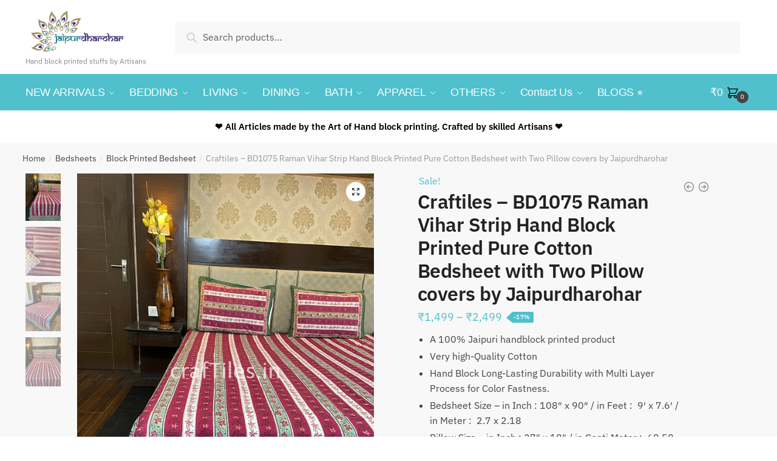

--- FILE ---
content_type: text/html; charset=UTF-8
request_url: https://www.jaipurdharohar.com/product/raas-ramanvihar-stripes-hand-block-printed-bd1017/
body_size: 48561
content:
<!doctype html>
<html lang="en-US">
<head>
<meta charset="UTF-8">
<meta name="viewport" content="height=device-height, width=device-width, initial-scale=1">
<link rel="profile" href="https://gmpg.org/xfn/11">
<link rel="pingback" href="https://www.jaipurdharohar.com/xmlrpc.php">

<!-- Manifest added by SuperPWA - Progressive Web Apps Plugin For WordPress -->
<link rel="manifest" href="/superpwa-manifest.json">
<meta name="theme-color" content="#D5E0EB">
<!-- / SuperPWA.com -->
<meta name='robots' content='index, follow, max-image-preview:large, max-snippet:-1, max-video-preview:-1' />
	<style>img:is([sizes="auto" i], [sizes^="auto," i]) { contain-intrinsic-size: 3000px 1500px }</style>
	<!-- Google tag (gtag.js) consent mode dataLayer added by Site Kit -->
<script type="text/javascript" id="google_gtagjs-js-consent-mode-data-layer">
/* <![CDATA[ */
window.dataLayer = window.dataLayer || [];function gtag(){dataLayer.push(arguments);}
gtag('consent', 'default', {"ad_personalization":"denied","ad_storage":"denied","ad_user_data":"denied","analytics_storage":"denied","functionality_storage":"denied","security_storage":"denied","personalization_storage":"denied","region":["AT","BE","BG","CH","CY","CZ","DE","DK","EE","ES","FI","FR","GB","GR","HR","HU","IE","IS","IT","LI","LT","LU","LV","MT","NL","NO","PL","PT","RO","SE","SI","SK"],"wait_for_update":500});
window._googlesitekitConsentCategoryMap = {"statistics":["analytics_storage"],"marketing":["ad_storage","ad_user_data","ad_personalization"],"functional":["functionality_storage","security_storage"],"preferences":["personalization_storage"]};
window._googlesitekitConsents = {"ad_personalization":"denied","ad_storage":"denied","ad_user_data":"denied","analytics_storage":"denied","functionality_storage":"denied","security_storage":"denied","personalization_storage":"denied","region":["AT","BE","BG","CH","CY","CZ","DE","DK","EE","ES","FI","FR","GB","GR","HR","HU","IE","IS","IT","LI","LT","LU","LV","MT","NL","NO","PL","PT","RO","SE","SI","SK"],"wait_for_update":500};
/* ]]> */
</script>
<!-- End Google tag (gtag.js) consent mode dataLayer added by Site Kit -->

	<!-- This site is optimized with the Yoast SEO plugin v26.7 - https://yoast.com/wordpress/plugins/seo/ -->
	<title>Craftiles - BD1075 Raman Vihar Strip Hand Block Printed Pure Cotton Bedsheet with Two Pillow covers by Jaipurdharohar - Craftiles® - Jaipur Dharohar</title>
	<meta name="description" content="If you are in search of best place to find good quality hand block printed bed sheets,Raas ramanvihar stripes Hand Block Printed-BD1017 is right choice" />
	<link rel="canonical" href="https://www.jaipurdharohar.com/product/raas-ramanvihar-stripes-hand-block-printed-bd1017/" />
	<meta property="og:locale" content="en_US" />
	<meta property="og:type" content="article" />
	<meta property="og:title" content="Craftiles - BD1075 Raman Vihar Strip Hand Block Printed Pure Cotton Bedsheet with Two Pillow covers by Jaipurdharohar - Craftiles® - Jaipur Dharohar" />
	<meta property="og:description" content="If you are in search of best place to find good quality hand block printed bed sheets,Raas ramanvihar stripes Hand Block Printed-BD1017 is right choice" />
	<meta property="og:url" content="https://www.jaipurdharohar.com/product/raas-ramanvihar-stripes-hand-block-printed-bd1017/" />
	<meta property="og:site_name" content="Craftiles® - Jaipur Dharohar" />
	<meta property="article:modified_time" content="2024-08-14T12:06:22+00:00" />
	<meta property="og:image" content="https://www.jaipurdharohar.com/wp-content/uploads/2021/05/RAMAN-VIHAR-STRIP-Copy.jpg" />
	<meta property="og:image:width" content="576" />
	<meta property="og:image:height" content="768" />
	<meta property="og:image:type" content="image/jpeg" />
	<meta name="twitter:card" content="summary_large_image" />
	<meta name="twitter:label1" content="Est. reading time" />
	<meta name="twitter:data1" content="2 minutes" />
	<script type="application/ld+json" class="yoast-schema-graph">{"@context":"https://schema.org","@graph":[{"@type":"WebPage","@id":"https://www.jaipurdharohar.com/product/raas-ramanvihar-stripes-hand-block-printed-bd1017/","url":"https://www.jaipurdharohar.com/product/raas-ramanvihar-stripes-hand-block-printed-bd1017/","name":"Craftiles - BD1075 Raman Vihar Strip Hand Block Printed Pure Cotton Bedsheet with Two Pillow covers by Jaipurdharohar - Craftiles® - Jaipur Dharohar","isPartOf":{"@id":"https://www.jaipurdharohar.com/#website"},"primaryImageOfPage":{"@id":"https://www.jaipurdharohar.com/product/raas-ramanvihar-stripes-hand-block-printed-bd1017/#primaryimage"},"image":{"@id":"https://www.jaipurdharohar.com/product/raas-ramanvihar-stripes-hand-block-printed-bd1017/#primaryimage"},"thumbnailUrl":"https://www.jaipurdharohar.com/wp-content/uploads/2021/05/RAMAN-VIHAR-STRIP-Copy.jpg","datePublished":"2021-05-07T11:05:17+00:00","dateModified":"2024-08-14T12:06:22+00:00","description":"If you are in search of best place to find good quality hand block printed bed sheets,Raas ramanvihar stripes Hand Block Printed-BD1017 is right choice","breadcrumb":{"@id":"https://www.jaipurdharohar.com/product/raas-ramanvihar-stripes-hand-block-printed-bd1017/#breadcrumb"},"inLanguage":"en-US","potentialAction":[{"@type":"ReadAction","target":["https://www.jaipurdharohar.com/product/raas-ramanvihar-stripes-hand-block-printed-bd1017/"]}]},{"@type":"ImageObject","inLanguage":"en-US","@id":"https://www.jaipurdharohar.com/product/raas-ramanvihar-stripes-hand-block-printed-bd1017/#primaryimage","url":"https://www.jaipurdharohar.com/wp-content/uploads/2021/05/RAMAN-VIHAR-STRIP-Copy.jpg","contentUrl":"https://www.jaipurdharohar.com/wp-content/uploads/2021/05/RAMAN-VIHAR-STRIP-Copy.jpg","width":576,"height":768,"caption":"Raas ramanvihar stripes Hand Block Printed-BD1017"},{"@type":"BreadcrumbList","@id":"https://www.jaipurdharohar.com/product/raas-ramanvihar-stripes-hand-block-printed-bd1017/#breadcrumb","itemListElement":[{"@type":"ListItem","position":1,"name":"Home","item":"https://www.jaipurdharohar.com/"},{"@type":"ListItem","position":2,"name":"Shop","item":"https://www.jaipurdharohar.com/shop/"},{"@type":"ListItem","position":3,"name":"Craftiles &#8211; BD1075 Raman Vihar Strip Hand Block Printed Pure Cotton Bedsheet with Two Pillow covers by Jaipurdharohar"}]},{"@type":"WebSite","@id":"https://www.jaipurdharohar.com/#website","url":"https://www.jaipurdharohar.com/","name":"Craftiles® - Jaipur Dharohar","description":"Hand block printed stuffs by Artisans","publisher":{"@id":"https://www.jaipurdharohar.com/#organization"},"potentialAction":[{"@type":"SearchAction","target":{"@type":"EntryPoint","urlTemplate":"https://www.jaipurdharohar.com/?s={search_term_string}"},"query-input":{"@type":"PropertyValueSpecification","valueRequired":true,"valueName":"search_term_string"}}],"inLanguage":"en-US"},{"@type":"Organization","@id":"https://www.jaipurdharohar.com/#organization","name":"Craftiles® - Jaipur Dharohar","url":"https://www.jaipurdharohar.com/","logo":{"@type":"ImageObject","inLanguage":"en-US","@id":"https://www.jaipurdharohar.com/#/schema/logo/image/","url":"https://www.jaipurdharohar.com/wp-content/uploads/2020/08/Untitled-NEW-1.png","contentUrl":"https://www.jaipurdharohar.com/wp-content/uploads/2020/08/Untitled-NEW-1.png","width":1079,"height":457,"caption":"Craftiles® - Jaipur Dharohar"},"image":{"@id":"https://www.jaipurdharohar.com/#/schema/logo/image/"}}]}</script>
	<!-- / Yoast SEO plugin. -->


<link rel='dns-prefetch' href='//sdk.cashfree.com' />
<link rel='dns-prefetch' href='//js.stripe.com' />
<link rel='dns-prefetch' href='//www.googletagmanager.com' />
<link rel="alternate" type="application/rss+xml" title="Craftiles® - Jaipur Dharohar &raquo; Feed" href="https://www.jaipurdharohar.com/feed/" />
<link rel="alternate" type="application/rss+xml" title="Craftiles® - Jaipur Dharohar &raquo; Comments Feed" href="https://www.jaipurdharohar.com/comments/feed/" />
<link rel="alternate" type="application/rss+xml" title="Craftiles® - Jaipur Dharohar &raquo; Craftiles &#8211; BD1075 Raman Vihar Strip Hand Block Printed Pure Cotton Bedsheet with Two Pillow covers by Jaipurdharohar Comments Feed" href="https://www.jaipurdharohar.com/product/raas-ramanvihar-stripes-hand-block-printed-bd1017/feed/" />
<script type="text/javascript">
/* <![CDATA[ */
window._wpemojiSettings = {"baseUrl":"https:\/\/s.w.org\/images\/core\/emoji\/16.0.1\/72x72\/","ext":".png","svgUrl":"https:\/\/s.w.org\/images\/core\/emoji\/16.0.1\/svg\/","svgExt":".svg","source":{"concatemoji":"https:\/\/www.jaipurdharohar.com\/wp-includes\/js\/wp-emoji-release.min.js?ver=6.8.3"}};
/*! This file is auto-generated */
!function(s,n){var o,i,e;function c(e){try{var t={supportTests:e,timestamp:(new Date).valueOf()};sessionStorage.setItem(o,JSON.stringify(t))}catch(e){}}function p(e,t,n){e.clearRect(0,0,e.canvas.width,e.canvas.height),e.fillText(t,0,0);var t=new Uint32Array(e.getImageData(0,0,e.canvas.width,e.canvas.height).data),a=(e.clearRect(0,0,e.canvas.width,e.canvas.height),e.fillText(n,0,0),new Uint32Array(e.getImageData(0,0,e.canvas.width,e.canvas.height).data));return t.every(function(e,t){return e===a[t]})}function u(e,t){e.clearRect(0,0,e.canvas.width,e.canvas.height),e.fillText(t,0,0);for(var n=e.getImageData(16,16,1,1),a=0;a<n.data.length;a++)if(0!==n.data[a])return!1;return!0}function f(e,t,n,a){switch(t){case"flag":return n(e,"\ud83c\udff3\ufe0f\u200d\u26a7\ufe0f","\ud83c\udff3\ufe0f\u200b\u26a7\ufe0f")?!1:!n(e,"\ud83c\udde8\ud83c\uddf6","\ud83c\udde8\u200b\ud83c\uddf6")&&!n(e,"\ud83c\udff4\udb40\udc67\udb40\udc62\udb40\udc65\udb40\udc6e\udb40\udc67\udb40\udc7f","\ud83c\udff4\u200b\udb40\udc67\u200b\udb40\udc62\u200b\udb40\udc65\u200b\udb40\udc6e\u200b\udb40\udc67\u200b\udb40\udc7f");case"emoji":return!a(e,"\ud83e\udedf")}return!1}function g(e,t,n,a){var r="undefined"!=typeof WorkerGlobalScope&&self instanceof WorkerGlobalScope?new OffscreenCanvas(300,150):s.createElement("canvas"),o=r.getContext("2d",{willReadFrequently:!0}),i=(o.textBaseline="top",o.font="600 32px Arial",{});return e.forEach(function(e){i[e]=t(o,e,n,a)}),i}function t(e){var t=s.createElement("script");t.src=e,t.defer=!0,s.head.appendChild(t)}"undefined"!=typeof Promise&&(o="wpEmojiSettingsSupports",i=["flag","emoji"],n.supports={everything:!0,everythingExceptFlag:!0},e=new Promise(function(e){s.addEventListener("DOMContentLoaded",e,{once:!0})}),new Promise(function(t){var n=function(){try{var e=JSON.parse(sessionStorage.getItem(o));if("object"==typeof e&&"number"==typeof e.timestamp&&(new Date).valueOf()<e.timestamp+604800&&"object"==typeof e.supportTests)return e.supportTests}catch(e){}return null}();if(!n){if("undefined"!=typeof Worker&&"undefined"!=typeof OffscreenCanvas&&"undefined"!=typeof URL&&URL.createObjectURL&&"undefined"!=typeof Blob)try{var e="postMessage("+g.toString()+"("+[JSON.stringify(i),f.toString(),p.toString(),u.toString()].join(",")+"));",a=new Blob([e],{type:"text/javascript"}),r=new Worker(URL.createObjectURL(a),{name:"wpTestEmojiSupports"});return void(r.onmessage=function(e){c(n=e.data),r.terminate(),t(n)})}catch(e){}c(n=g(i,f,p,u))}t(n)}).then(function(e){for(var t in e)n.supports[t]=e[t],n.supports.everything=n.supports.everything&&n.supports[t],"flag"!==t&&(n.supports.everythingExceptFlag=n.supports.everythingExceptFlag&&n.supports[t]);n.supports.everythingExceptFlag=n.supports.everythingExceptFlag&&!n.supports.flag,n.DOMReady=!1,n.readyCallback=function(){n.DOMReady=!0}}).then(function(){return e}).then(function(){var e;n.supports.everything||(n.readyCallback(),(e=n.source||{}).concatemoji?t(e.concatemoji):e.wpemoji&&e.twemoji&&(t(e.twemoji),t(e.wpemoji)))}))}((window,document),window._wpemojiSettings);
/* ]]> */
</script>
<link rel='stylesheet' id='wc-price-based-country-frontend-css' href='https://www.jaipurdharohar.com/wp-content/plugins/woocommerce-product-price-based-on-countries/assets/css/frontend.min.css?ver=4.1.1' type='text/css' media='all' />
<style id='wp-emoji-styles-inline-css' type='text/css'>

	img.wp-smiley, img.emoji {
		display: inline !important;
		border: none !important;
		box-shadow: none !important;
		height: 1em !important;
		width: 1em !important;
		margin: 0 0.07em !important;
		vertical-align: -0.1em !important;
		background: none !important;
		padding: 0 !important;
	}
</style>
<link rel='stylesheet' id='wp-block-library-css' href='https://www.jaipurdharohar.com/wp-includes/css/dist/block-library/style.min.css?ver=6.8.3' type='text/css' media='all' />
<style id='classic-theme-styles-inline-css' type='text/css'>
/*! This file is auto-generated */
.wp-block-button__link{color:#fff;background-color:#32373c;border-radius:9999px;box-shadow:none;text-decoration:none;padding:calc(.667em + 2px) calc(1.333em + 2px);font-size:1.125em}.wp-block-file__button{background:#32373c;color:#fff;text-decoration:none}
</style>
<style id='global-styles-inline-css' type='text/css'>
:root{--wp--preset--aspect-ratio--square: 1;--wp--preset--aspect-ratio--4-3: 4/3;--wp--preset--aspect-ratio--3-4: 3/4;--wp--preset--aspect-ratio--3-2: 3/2;--wp--preset--aspect-ratio--2-3: 2/3;--wp--preset--aspect-ratio--16-9: 16/9;--wp--preset--aspect-ratio--9-16: 9/16;--wp--preset--color--black: #000000;--wp--preset--color--cyan-bluish-gray: #abb8c3;--wp--preset--color--white: #ffffff;--wp--preset--color--pale-pink: #f78da7;--wp--preset--color--vivid-red: #cf2e2e;--wp--preset--color--luminous-vivid-orange: #ff6900;--wp--preset--color--luminous-vivid-amber: #fcb900;--wp--preset--color--light-green-cyan: #7bdcb5;--wp--preset--color--vivid-green-cyan: #00d084;--wp--preset--color--pale-cyan-blue: #8ed1fc;--wp--preset--color--vivid-cyan-blue: #0693e3;--wp--preset--color--vivid-purple: #9b51e0;--wp--preset--gradient--vivid-cyan-blue-to-vivid-purple: linear-gradient(135deg,rgba(6,147,227,1) 0%,rgb(155,81,224) 100%);--wp--preset--gradient--light-green-cyan-to-vivid-green-cyan: linear-gradient(135deg,rgb(122,220,180) 0%,rgb(0,208,130) 100%);--wp--preset--gradient--luminous-vivid-amber-to-luminous-vivid-orange: linear-gradient(135deg,rgba(252,185,0,1) 0%,rgba(255,105,0,1) 100%);--wp--preset--gradient--luminous-vivid-orange-to-vivid-red: linear-gradient(135deg,rgba(255,105,0,1) 0%,rgb(207,46,46) 100%);--wp--preset--gradient--very-light-gray-to-cyan-bluish-gray: linear-gradient(135deg,rgb(238,238,238) 0%,rgb(169,184,195) 100%);--wp--preset--gradient--cool-to-warm-spectrum: linear-gradient(135deg,rgb(74,234,220) 0%,rgb(151,120,209) 20%,rgb(207,42,186) 40%,rgb(238,44,130) 60%,rgb(251,105,98) 80%,rgb(254,248,76) 100%);--wp--preset--gradient--blush-light-purple: linear-gradient(135deg,rgb(255,206,236) 0%,rgb(152,150,240) 100%);--wp--preset--gradient--blush-bordeaux: linear-gradient(135deg,rgb(254,205,165) 0%,rgb(254,45,45) 50%,rgb(107,0,62) 100%);--wp--preset--gradient--luminous-dusk: linear-gradient(135deg,rgb(255,203,112) 0%,rgb(199,81,192) 50%,rgb(65,88,208) 100%);--wp--preset--gradient--pale-ocean: linear-gradient(135deg,rgb(255,245,203) 0%,rgb(182,227,212) 50%,rgb(51,167,181) 100%);--wp--preset--gradient--electric-grass: linear-gradient(135deg,rgb(202,248,128) 0%,rgb(113,206,126) 100%);--wp--preset--gradient--midnight: linear-gradient(135deg,rgb(2,3,129) 0%,rgb(40,116,252) 100%);--wp--preset--font-size--small: 13px;--wp--preset--font-size--medium: 20px;--wp--preset--font-size--large: 36px;--wp--preset--font-size--x-large: 42px;--wp--preset--spacing--20: 0.44rem;--wp--preset--spacing--30: 0.67rem;--wp--preset--spacing--40: 1rem;--wp--preset--spacing--50: 1.5rem;--wp--preset--spacing--60: 2.25rem;--wp--preset--spacing--70: 3.38rem;--wp--preset--spacing--80: 5.06rem;--wp--preset--shadow--natural: 6px 6px 9px rgba(0, 0, 0, 0.2);--wp--preset--shadow--deep: 12px 12px 50px rgba(0, 0, 0, 0.4);--wp--preset--shadow--sharp: 6px 6px 0px rgba(0, 0, 0, 0.2);--wp--preset--shadow--outlined: 6px 6px 0px -3px rgba(255, 255, 255, 1), 6px 6px rgba(0, 0, 0, 1);--wp--preset--shadow--crisp: 6px 6px 0px rgba(0, 0, 0, 1);}:where(.is-layout-flex){gap: 0.5em;}:where(.is-layout-grid){gap: 0.5em;}body .is-layout-flex{display: flex;}.is-layout-flex{flex-wrap: wrap;align-items: center;}.is-layout-flex > :is(*, div){margin: 0;}body .is-layout-grid{display: grid;}.is-layout-grid > :is(*, div){margin: 0;}:where(.wp-block-columns.is-layout-flex){gap: 2em;}:where(.wp-block-columns.is-layout-grid){gap: 2em;}:where(.wp-block-post-template.is-layout-flex){gap: 1.25em;}:where(.wp-block-post-template.is-layout-grid){gap: 1.25em;}.has-black-color{color: var(--wp--preset--color--black) !important;}.has-cyan-bluish-gray-color{color: var(--wp--preset--color--cyan-bluish-gray) !important;}.has-white-color{color: var(--wp--preset--color--white) !important;}.has-pale-pink-color{color: var(--wp--preset--color--pale-pink) !important;}.has-vivid-red-color{color: var(--wp--preset--color--vivid-red) !important;}.has-luminous-vivid-orange-color{color: var(--wp--preset--color--luminous-vivid-orange) !important;}.has-luminous-vivid-amber-color{color: var(--wp--preset--color--luminous-vivid-amber) !important;}.has-light-green-cyan-color{color: var(--wp--preset--color--light-green-cyan) !important;}.has-vivid-green-cyan-color{color: var(--wp--preset--color--vivid-green-cyan) !important;}.has-pale-cyan-blue-color{color: var(--wp--preset--color--pale-cyan-blue) !important;}.has-vivid-cyan-blue-color{color: var(--wp--preset--color--vivid-cyan-blue) !important;}.has-vivid-purple-color{color: var(--wp--preset--color--vivid-purple) !important;}.has-black-background-color{background-color: var(--wp--preset--color--black) !important;}.has-cyan-bluish-gray-background-color{background-color: var(--wp--preset--color--cyan-bluish-gray) !important;}.has-white-background-color{background-color: var(--wp--preset--color--white) !important;}.has-pale-pink-background-color{background-color: var(--wp--preset--color--pale-pink) !important;}.has-vivid-red-background-color{background-color: var(--wp--preset--color--vivid-red) !important;}.has-luminous-vivid-orange-background-color{background-color: var(--wp--preset--color--luminous-vivid-orange) !important;}.has-luminous-vivid-amber-background-color{background-color: var(--wp--preset--color--luminous-vivid-amber) !important;}.has-light-green-cyan-background-color{background-color: var(--wp--preset--color--light-green-cyan) !important;}.has-vivid-green-cyan-background-color{background-color: var(--wp--preset--color--vivid-green-cyan) !important;}.has-pale-cyan-blue-background-color{background-color: var(--wp--preset--color--pale-cyan-blue) !important;}.has-vivid-cyan-blue-background-color{background-color: var(--wp--preset--color--vivid-cyan-blue) !important;}.has-vivid-purple-background-color{background-color: var(--wp--preset--color--vivid-purple) !important;}.has-black-border-color{border-color: var(--wp--preset--color--black) !important;}.has-cyan-bluish-gray-border-color{border-color: var(--wp--preset--color--cyan-bluish-gray) !important;}.has-white-border-color{border-color: var(--wp--preset--color--white) !important;}.has-pale-pink-border-color{border-color: var(--wp--preset--color--pale-pink) !important;}.has-vivid-red-border-color{border-color: var(--wp--preset--color--vivid-red) !important;}.has-luminous-vivid-orange-border-color{border-color: var(--wp--preset--color--luminous-vivid-orange) !important;}.has-luminous-vivid-amber-border-color{border-color: var(--wp--preset--color--luminous-vivid-amber) !important;}.has-light-green-cyan-border-color{border-color: var(--wp--preset--color--light-green-cyan) !important;}.has-vivid-green-cyan-border-color{border-color: var(--wp--preset--color--vivid-green-cyan) !important;}.has-pale-cyan-blue-border-color{border-color: var(--wp--preset--color--pale-cyan-blue) !important;}.has-vivid-cyan-blue-border-color{border-color: var(--wp--preset--color--vivid-cyan-blue) !important;}.has-vivid-purple-border-color{border-color: var(--wp--preset--color--vivid-purple) !important;}.has-vivid-cyan-blue-to-vivid-purple-gradient-background{background: var(--wp--preset--gradient--vivid-cyan-blue-to-vivid-purple) !important;}.has-light-green-cyan-to-vivid-green-cyan-gradient-background{background: var(--wp--preset--gradient--light-green-cyan-to-vivid-green-cyan) !important;}.has-luminous-vivid-amber-to-luminous-vivid-orange-gradient-background{background: var(--wp--preset--gradient--luminous-vivid-amber-to-luminous-vivid-orange) !important;}.has-luminous-vivid-orange-to-vivid-red-gradient-background{background: var(--wp--preset--gradient--luminous-vivid-orange-to-vivid-red) !important;}.has-very-light-gray-to-cyan-bluish-gray-gradient-background{background: var(--wp--preset--gradient--very-light-gray-to-cyan-bluish-gray) !important;}.has-cool-to-warm-spectrum-gradient-background{background: var(--wp--preset--gradient--cool-to-warm-spectrum) !important;}.has-blush-light-purple-gradient-background{background: var(--wp--preset--gradient--blush-light-purple) !important;}.has-blush-bordeaux-gradient-background{background: var(--wp--preset--gradient--blush-bordeaux) !important;}.has-luminous-dusk-gradient-background{background: var(--wp--preset--gradient--luminous-dusk) !important;}.has-pale-ocean-gradient-background{background: var(--wp--preset--gradient--pale-ocean) !important;}.has-electric-grass-gradient-background{background: var(--wp--preset--gradient--electric-grass) !important;}.has-midnight-gradient-background{background: var(--wp--preset--gradient--midnight) !important;}.has-small-font-size{font-size: var(--wp--preset--font-size--small) !important;}.has-medium-font-size{font-size: var(--wp--preset--font-size--medium) !important;}.has-large-font-size{font-size: var(--wp--preset--font-size--large) !important;}.has-x-large-font-size{font-size: var(--wp--preset--font-size--x-large) !important;}
:where(.wp-block-post-template.is-layout-flex){gap: 1.25em;}:where(.wp-block-post-template.is-layout-grid){gap: 1.25em;}
:where(.wp-block-columns.is-layout-flex){gap: 2em;}:where(.wp-block-columns.is-layout-grid){gap: 2em;}
:root :where(.wp-block-pullquote){font-size: 1.5em;line-height: 1.6;}
</style>
<link rel='stylesheet' id='simpl-pay-in-3-css' href='https://www.jaipurdharohar.com/wp-content/plugins/simpl-pay-in-3-for-woocommerce/public/css/simpl-pay-in-3-for-woocommerce-public.css?ver=1.2.5' type='text/css' media='all' />
<link rel='stylesheet' id='photoswipe-css' href='https://www.jaipurdharohar.com/wp-content/plugins/woocommerce/assets/css/photoswipe/photoswipe.min.css?ver=10.4.3' type='text/css' media='all' />
<link rel='stylesheet' id='photoswipe-default-skin-css' href='https://www.jaipurdharohar.com/wp-content/plugins/woocommerce/assets/css/photoswipe/default-skin/default-skin.min.css?ver=10.4.3' type='text/css' media='all' />
<style id='woocommerce-inline-inline-css' type='text/css'>
.woocommerce form .form-row .required { visibility: visible; }
</style>
<link rel='stylesheet' id='wt-woocommerce-related-products-css' href='https://www.jaipurdharohar.com/wp-content/plugins/wt-woocommerce-related-products/public/css/custom-related-products-public.css?ver=1.7.6' type='text/css' media='all' />
<link rel='stylesheet' id='carousel-css-css' href='https://www.jaipurdharohar.com/wp-content/plugins/wt-woocommerce-related-products/public/css/owl.carousel.min.css?ver=1.7.6' type='text/css' media='all' />
<link rel='stylesheet' id='carousel-theme-css-css' href='https://www.jaipurdharohar.com/wp-content/plugins/wt-woocommerce-related-products/public/css/owl.theme.default.min.css?ver=1.7.6' type='text/css' media='all' />
<link rel='stylesheet' id='sa-login-css-css' href='https://www.jaipurdharohar.com/wp-content/plugins/sms-alert/css/sms_alert_customer_validation_style.css?ver=3.9.0' type='text/css' media='' />
<link rel='stylesheet' id='shoptimizer-main-min-css' href='https://www.jaipurdharohar.com/wp-content/themes/shoptimizer/assets/css/main/main.min.css?ver=2.4.3' type='text/css' media='all' />
<link rel='stylesheet' id='shoptimizer-product-min-css' href='https://www.jaipurdharohar.com/wp-content/themes/shoptimizer/assets/css/main/product.min.css?ver=2.4.3' type='text/css' media='all' />
<link rel='stylesheet' id='shoptimizer-comments-min-css' href='https://www.jaipurdharohar.com/wp-content/themes/shoptimizer/assets/css/main/comments.min.css?ver=2.4.3' type='text/css' media='all' />
<link rel='stylesheet' id='shoptimizer-style-css' href='https://www.jaipurdharohar.com/wp-content/themes/shoptimizer/style.css?ver=6.8.3' type='text/css' media='all' />
<link rel='stylesheet' id='chaty-front-css-css' href='https://www.jaipurdharohar.com/wp-content/plugins/chaty/css/chaty-front.min.css?ver=3.5.11754550049' type='text/css' media='all' />
<link rel='stylesheet' id='awcfe-frontend-css' href='https://www.jaipurdharohar.com/wp-content/plugins/checkout-field-editor-and-manager-for-woocommerce/assets/css/frontend.css?ver=3.0.1' type='text/css' media='all' />
<link rel='stylesheet' id='shoptimizer-woocommerce-min-css' href='https://www.jaipurdharohar.com/wp-content/themes/shoptimizer/assets/css/main/woocommerce.min.css?ver=2.4.3' type='text/css' media='all' />
<script type="text/javascript" src="https://www.jaipurdharohar.com/wp-includes/js/jquery/jquery.min.js?ver=3.7.1" id="jquery-core-js"></script>
<script type="text/javascript" src="https://www.jaipurdharohar.com/wp-includes/js/jquery/jquery-migrate.min.js?ver=3.4.1" id="jquery-migrate-js"></script>
<script type="text/javascript" src="https://www.jaipurdharohar.com/wp-content/plugins/simpl-pay-in-3-for-woocommerce/public/js/featherlight.js?ver=1.2.5" id="featherlight-js"></script>
<script type="text/javascript" src="https://www.jaipurdharohar.com/wp-content/plugins/woocommerce/assets/js/jquery-blockui/jquery.blockUI.min.js?ver=2.7.0-wc.10.4.3" id="wc-jquery-blockui-js" defer="defer" data-wp-strategy="defer"></script>
<script type="text/javascript" id="wc-add-to-cart-js-extra">
/* <![CDATA[ */
var wc_add_to_cart_params = {"ajax_url":"\/wp-admin\/admin-ajax.php","wc_ajax_url":"\/?wc-ajax=%%endpoint%%","i18n_view_cart":"View cart","cart_url":"https:\/\/www.jaipurdharohar.com\/cart\/","is_cart":"","cart_redirect_after_add":"no"};
/* ]]> */
</script>
<script type="text/javascript" src="https://www.jaipurdharohar.com/wp-content/plugins/woocommerce/assets/js/frontend/add-to-cart.min.js?ver=10.4.3" id="wc-add-to-cart-js" defer="defer" data-wp-strategy="defer"></script>
<script type="text/javascript" src="https://www.jaipurdharohar.com/wp-content/plugins/woocommerce/assets/js/zoom/jquery.zoom.min.js?ver=1.7.21-wc.10.4.3" id="wc-zoom-js" defer="defer" data-wp-strategy="defer"></script>
<script type="text/javascript" src="https://www.jaipurdharohar.com/wp-content/plugins/woocommerce/assets/js/flexslider/jquery.flexslider.min.js?ver=2.7.2-wc.10.4.3" id="wc-flexslider-js" defer="defer" data-wp-strategy="defer"></script>
<script type="text/javascript" src="https://www.jaipurdharohar.com/wp-content/plugins/woocommerce/assets/js/photoswipe/photoswipe.min.js?ver=4.1.1-wc.10.4.3" id="wc-photoswipe-js" defer="defer" data-wp-strategy="defer"></script>
<script type="text/javascript" src="https://www.jaipurdharohar.com/wp-content/plugins/woocommerce/assets/js/photoswipe/photoswipe-ui-default.min.js?ver=4.1.1-wc.10.4.3" id="wc-photoswipe-ui-default-js" defer="defer" data-wp-strategy="defer"></script>
<script type="text/javascript" id="wc-single-product-js-extra">
/* <![CDATA[ */
var wc_single_product_params = {"i18n_required_rating_text":"Please select a rating","i18n_rating_options":["1 of 5 stars","2 of 5 stars","3 of 5 stars","4 of 5 stars","5 of 5 stars"],"i18n_product_gallery_trigger_text":"View full-screen image gallery","review_rating_required":"yes","flexslider":{"rtl":false,"animation":"slide","smoothHeight":true,"directionNav":true,"controlNav":"thumbnails","slideshow":false,"animationSpeed":500,"animationLoop":false,"allowOneSlide":false},"zoom_enabled":"1","zoom_options":[],"photoswipe_enabled":"1","photoswipe_options":{"shareEl":false,"closeOnScroll":false,"history":false,"hideAnimationDuration":0,"showAnimationDuration":0},"flexslider_enabled":"1"};
/* ]]> */
</script>
<script type="text/javascript" src="https://www.jaipurdharohar.com/wp-content/plugins/woocommerce/assets/js/frontend/single-product.min.js?ver=10.4.3" id="wc-single-product-js" defer="defer" data-wp-strategy="defer"></script>
<script type="text/javascript" src="https://www.jaipurdharohar.com/wp-content/plugins/woocommerce/assets/js/js-cookie/js.cookie.min.js?ver=2.1.4-wc.10.4.3" id="wc-js-cookie-js" defer="defer" data-wp-strategy="defer"></script>
<script type="text/javascript" id="woocommerce-js-extra">
/* <![CDATA[ */
var woocommerce_params = {"ajax_url":"\/wp-admin\/admin-ajax.php","wc_ajax_url":"\/?wc-ajax=%%endpoint%%","i18n_password_show":"Show password","i18n_password_hide":"Hide password"};
/* ]]> */
</script>
<script type="text/javascript" src="https://www.jaipurdharohar.com/wp-content/plugins/woocommerce/assets/js/frontend/woocommerce.min.js?ver=10.4.3" id="woocommerce-js" defer="defer" data-wp-strategy="defer"></script>
<script type="text/javascript" src="https://www.jaipurdharohar.com/wp-content/plugins/wt-woocommerce-related-products/public/js/custom-related-products-public.js?ver=1.7.6" id="wt-woocommerce-related-products-js"></script>
<script type="text/javascript" src="https://www.jaipurdharohar.com/wp-content/plugins/wt-woocommerce-related-products/public/js/wt_owl_carousel.js?ver=1.7.6" id="wt-owl-js-js"></script>
<script type="text/javascript" id="share_cart_admin_script-js-extra">
/* <![CDATA[ */
var ajax_url = {"ajaxurl":"https:\/\/www.jaipurdharohar.com\/wp-admin\/admin-ajax.php"};
/* ]]> */
</script>
<script type="text/javascript" src="https://www.jaipurdharohar.com/wp-content/plugins/sms-alert/js/share_cart_front_script.js?ver=3.9.0" id="share_cart_admin_script-js"></script>
<script type="text/javascript" src="https://www.jaipurdharohar.com/wp-includes/js/dist/hooks.min.js?ver=4d63a3d491d11ffd8ac6" id="wp-hooks-js"></script>
<script type="text/javascript" id="wpm-js-extra">
/* <![CDATA[ */
var wpm = {"ajax_url":"https:\/\/www.jaipurdharohar.com\/wp-admin\/admin-ajax.php","root":"https:\/\/www.jaipurdharohar.com\/wp-json\/","nonce_wp_rest":"6a2d74010c","nonce_ajax":"ec802915a5"};
/* ]]> */
</script>
<script type="text/javascript" src="https://www.jaipurdharohar.com/wp-content/plugins/woocommerce-google-adwords-conversion-tracking-tag/js/public/free/wpm-public.p1.min.js?ver=1.54.1" id="wpm-js"></script>

<!-- Google tag (gtag.js) snippet added by Site Kit -->
<!-- Google Analytics snippet added by Site Kit -->
<script type="text/javascript" src="https://www.googletagmanager.com/gtag/js?id=G-2JZ2KXJ45S" id="google_gtagjs-js" async></script>
<script type="text/javascript" id="google_gtagjs-js-after">
/* <![CDATA[ */
window.dataLayer = window.dataLayer || [];function gtag(){dataLayer.push(arguments);}
gtag("set","linker",{"domains":["www.jaipurdharohar.com"]});
gtag("js", new Date());
gtag("set", "developer_id.dZTNiMT", true);
gtag("config", "G-2JZ2KXJ45S", {"googlesitekit_post_type":"product"});
/* ]]> */
</script>
<link rel="https://api.w.org/" href="https://www.jaipurdharohar.com/wp-json/" /><link rel="alternate" title="JSON" type="application/json" href="https://www.jaipurdharohar.com/wp-json/wp/v2/product/2853" /><link rel="EditURI" type="application/rsd+xml" title="RSD" href="https://www.jaipurdharohar.com/xmlrpc.php?rsd" />
<meta name="generator" content="WordPress 6.8.3" />
<meta name="generator" content="WooCommerce 10.4.3" />
<link rel='shortlink' href='https://www.jaipurdharohar.com/?p=2853' />
<link rel="alternate" title="oEmbed (JSON)" type="application/json+oembed" href="https://www.jaipurdharohar.com/wp-json/oembed/1.0/embed?url=https%3A%2F%2Fwww.jaipurdharohar.com%2Fproduct%2Fraas-ramanvihar-stripes-hand-block-printed-bd1017%2F" />
<link rel="alternate" title="oEmbed (XML)" type="text/xml+oembed" href="https://www.jaipurdharohar.com/wp-json/oembed/1.0/embed?url=https%3A%2F%2Fwww.jaipurdharohar.com%2Fproduct%2Fraas-ramanvihar-stripes-hand-block-printed-bd1017%2F&#038;format=xml" />
	<script type="text/javascript">
		var commercekit_ajs = {"ajax_url":"https:\/\/www.jaipurdharohar.com\/wp-admin\/admin-ajax.php"}	</script>
	<meta name="generator" content="Site Kit by Google 1.170.0" /><!-- HFCM by 99 Robots - Snippet # 3: HTM Header tag -->
<!-- Google Tag Manager -->
<script>(function(w,d,s,l,i){w[l]=w[l]||[];w[l].push({'gtm.start':
new Date().getTime(),event:'gtm.js'});var f=d.getElementsByTagName(s)[0],
j=d.createElement(s),dl=l!='dataLayer'?'&l='+l:'';j.async=true;j.src=
'https://www.googletagmanager.com/gtm.js?id='+i+dl;f.parentNode.insertBefore(j,f);
})(window,document,'script','dataLayer','GTM-5MCGBW8R');</script>
<!-- End Google Tag Manager -->
<!-- /end HFCM by 99 Robots -->
<!-- HFCM by 99 Robots - Snippet # 4: GTM Body tag -->
<!-- Google Tag Manager (noscript) -->
<noscript><iframe src="https://www.googletagmanager.com/ns.html?id=GTM-5MCGBW8R"
height="0" width="0" style="display:none;visibility:hidden"></iframe></noscript>
<!-- End Google Tag Manager (noscript) -->
<!-- /end HFCM by 99 Robots -->

<!--BEGIN: TRACKING CODE MANAGER (v2.5.0) BY INTELLYWP.COM IN HEAD//-->
<!-- Meta Pixel Code -->
<script>
!function(f,b,e,v,n,t,s)
{if(f.fbq)return;n=f.fbq=function(){n.callMethod?
n.callMethod.apply(n,arguments):n.queue.push(arguments)};
if(!f._fbq)f._fbq=n;n.push=n;n.loaded=!0;n.version='2.0';
n.queue=[];t=b.createElement(e);t.async=!0;
t.src=v;s=b.getElementsByTagName(e)[0];
s.parentNode.insertBefore(t,s)}(window, document,'script',
'https://connect.facebook.net/en_US/fbevents.js');
fbq('init', '3438479696461836');
fbq('track', 'PageView');
</script>
<noscript><img height="1" width="1" src="https://www.facebook.com/tr?id=3438479696461836&ev=PageView&noscript=1" /></noscript>
<!-- End Meta Pixel Code -->
<!--END: https://wordpress.org/plugins/tracking-code-manager IN HEAD//-->
	<noscript><style>.woocommerce-product-gallery{ opacity: 1 !important; }</style></noscript>
	
<!-- Google AdSense meta tags added by Site Kit -->
<meta name="google-adsense-platform-account" content="ca-host-pub-2644536267352236">
<meta name="google-adsense-platform-domain" content="sitekit.withgoogle.com">
<!-- End Google AdSense meta tags added by Site Kit -->
<meta name="generator" content="Elementor 3.34.1; features: additional_custom_breakpoints; settings: css_print_method-external, google_font-enabled, font_display-auto">

<!-- START Pixel Manager for WooCommerce -->

		<script>

			window.wpmDataLayer = window.wpmDataLayer || {};
			window.wpmDataLayer = Object.assign(window.wpmDataLayer, {"cart":{},"cart_item_keys":{},"version":{"number":"1.54.1","pro":false,"eligible_for_updates":false,"distro":"fms","beta":false,"show":true},"pixels":{"google":{"linker":{"settings":null},"user_id":false,"ads":{"conversion_ids":{"AW-577155701":"BAPwCK3Jk-8aEPXkmpMC"},"dynamic_remarketing":{"status":true,"id_type":"post_id","send_events_with_parent_ids":true},"google_business_vertical":"retail","phone_conversion_number":"","phone_conversion_label":""},"tag_id":"AW-577155701","tag_id_suppressed":[],"tag_gateway":{"measurement_path":""},"tcf_support":false,"consent_mode":{"is_active":true,"wait_for_update":500,"ads_data_redaction":false,"url_passthrough":true}}},"shop":{"list_name":"Product | Craftiles - BD1075 Raman Vihar Strip Hand Block Printed Pure Cotton Bedsheet with Two Pillow covers by Jaipurdharohar","list_id":"product_craftiles-bd1075-raman-vihar-strip-hand-block-printed-pure-cotton-bedsheet-with-two-pillow-covers-by-jaipurdharohar","page_type":"product","product_type":"variable","currency":"INR","selectors":{"addToCart":[],"beginCheckout":[]},"order_duplication_prevention":true,"view_item_list_trigger":{"test_mode":false,"background_color":"green","opacity":0.5,"repeat":true,"timeout":1000,"threshold":0.8},"variations_output":true,"session_active":false},"page":{"id":2853,"title":"Craftiles &#8211; BD1075 Raman Vihar Strip Hand Block Printed Pure Cotton Bedsheet with Two Pillow covers by Jaipurdharohar","type":"product","categories":[],"parent":{"id":0,"title":"Craftiles &#8211; BD1075 Raman Vihar Strip Hand Block Printed Pure Cotton Bedsheet with Two Pillow covers by Jaipurdharohar","type":"product","categories":[]}},"general":{"user_logged_in":false,"scroll_tracking_thresholds":[],"page_id":2853,"exclude_domains":[],"server_2_server":{"active":false,"user_agent_exclude_patterns":[],"ip_exclude_list":[],"pageview_event_s2s":{"is_active":false,"pixels":[]}},"consent_management":{"explicit_consent":false},"lazy_load_pmw":false,"chunk_base_path":"https://www.jaipurdharohar.com/wp-content/plugins/woocommerce-google-adwords-conversion-tracking-tag/js/public/free/","modules":{"load_deprecated_functions":true}}});

		</script>

		
<!-- END Pixel Manager for WooCommerce -->
			<meta name="pm-dataLayer-meta" content="2853" class="wpmProductId"
				  data-id="2853">
					<script>
			(window.wpmDataLayer = window.wpmDataLayer || {}).products                = window.wpmDataLayer.products || {};
			window.wpmDataLayer.products[2853] = {"id":"2853","sku":"BD1075","price":1499,"brand":"","quantity":1,"dyn_r_ids":{"post_id":"2853","sku":"BD1075","gpf":"woocommerce_gpf_2853","gla":"gla_2853"},"is_variable":true,"type":"variable","name":"Craftiles - BD1075 Raman Vihar Strip Hand Block Printed Pure Cotton Bedsheet with Two Pillow covers by Jaipurdharohar","category":["Bedsheets","Block Printed Bedsheet"],"is_variation":false};
					</script>
					<meta name="pm-dataLayer-meta" content="2854" class="wpmProductId"
				  data-id="2854">
					<script>
			(window.wpmDataLayer = window.wpmDataLayer || {}).products                = window.wpmDataLayer.products || {};
			window.wpmDataLayer.products[2854] = {"id":"2854","sku":"BD1001-3-2-2-5-4","price":1499,"brand":"","quantity":1,"dyn_r_ids":{"post_id":"2854","sku":"BD1001-3-2-2-5-4","gpf":"woocommerce_gpf_2854","gla":"gla_2854"},"is_variable":false,"type":"variation","name":"Craftiles - BD1075 Raman Vihar Strip Hand Block Printed Pure Cotton Bedsheet with Two Pillow covers by Jaipurdharohar","parent_id_dyn_r_ids":{"post_id":"2853","sku":"BD1075","gpf":"woocommerce_gpf_2853","gla":"gla_2853"},"parent_id":2853,"category":["Bedsheets","Block Printed Bedsheet"],"variant":"Size: 60 x 90 inch queen","is_variation":true};
					</script>
					<meta name="pm-dataLayer-meta" content="2855" class="wpmProductId"
				  data-id="2855">
					<script>
			(window.wpmDataLayer = window.wpmDataLayer || {}).products                = window.wpmDataLayer.products || {};
			window.wpmDataLayer.products[2855] = {"id":"2855","sku":"BD1075","price":2499,"brand":"","quantity":1,"dyn_r_ids":{"post_id":"2855","sku":"BD1075","gpf":"woocommerce_gpf_2855","gla":"gla_2855"},"is_variable":false,"type":"variation","name":"Craftiles - BD1075 Raman Vihar Strip Hand Block Printed Pure Cotton Bedsheet with Two Pillow covers by Jaipurdharohar","parent_id_dyn_r_ids":{"post_id":"2853","sku":"BD1075","gpf":"woocommerce_gpf_2853","gla":"gla_2853"},"parent_id":2853,"category":["Bedsheets","Block Printed Bedsheet"],"variant":"Size: 90 x 108 inch king","is_variation":true};
					</script>
					<style>
				.e-con.e-parent:nth-of-type(n+4):not(.e-lazyloaded):not(.e-no-lazyload),
				.e-con.e-parent:nth-of-type(n+4):not(.e-lazyloaded):not(.e-no-lazyload) * {
					background-image: none !important;
				}
				@media screen and (max-height: 1024px) {
					.e-con.e-parent:nth-of-type(n+3):not(.e-lazyloaded):not(.e-no-lazyload),
					.e-con.e-parent:nth-of-type(n+3):not(.e-lazyloaded):not(.e-no-lazyload) * {
						background-image: none !important;
					}
				}
				@media screen and (max-height: 640px) {
					.e-con.e-parent:nth-of-type(n+2):not(.e-lazyloaded):not(.e-no-lazyload),
					.e-con.e-parent:nth-of-type(n+2):not(.e-lazyloaded):not(.e-no-lazyload) * {
						background-image: none !important;
					}
				}
			</style>
			<link rel="icon" href="https://www.jaipurdharohar.com/wp-content/uploads/2022/01/cropped-20220119_142345-32x32.png" sizes="32x32" />
<link rel="icon" href="https://www.jaipurdharohar.com/wp-content/uploads/2022/01/cropped-20220119_142345-192x192.png" sizes="192x192" />
<link rel="apple-touch-icon" href="https://www.jaipurdharohar.com/wp-content/uploads/2022/01/cropped-20220119_142345-180x180.png" />
<meta name="msapplication-TileImage" content="https://www.jaipurdharohar.com/wp-content/uploads/2022/01/cropped-20220119_142345-270x270.png" />
<style id="kirki-inline-styles">.site-header .custom-logo-link img{height:75px;}.is_stuck .logo-mark{width:68px;}.is_stuck .primary-navigation.with-logo .menu-primary-menu-container{margin-left:68px;}.price ins, .summary .yith-wcwl-add-to-wishlist a:before, .commercekit-wishlist a i:before, .commercekit-wishlist-table .price, .commercekit-wishlist-table .price ins, .commercekit-ajs-product-price, .commercekit-ajs-product-price ins, .widget-area .widget.widget_categories a:hover, #secondary .widget ul li a:hover, #secondary.widget-area .widget li.chosen a, .widget-area .widget a:hover, #secondary .widget_recent_comments ul li a:hover, .woocommerce-pagination .page-numbers li .page-numbers.current, div.product p.price, body:not(.mobile-toggled) .main-navigation ul.menu li.full-width.menu-item-has-children ul li.highlight > a, body:not(.mobile-toggled) .main-navigation ul.menu li.full-width.menu-item-has-children ul li.highlight > a:hover, #secondary .widget ins span.amount, #secondary .widget ins span.amount span, .search-results article h2 a:hover{color:#4fc0cc;}.spinner > div, .widget_price_filter .ui-slider .ui-slider-range, .widget_price_filter .ui-slider .ui-slider-handle, #page .woocommerce-tabs ul.tabs li span, #secondary.widget-area .widget .tagcloud a:hover, .widget-area .widget.widget_product_tag_cloud a:hover, footer .mc4wp-form input[type="submit"], #payment .payment_methods li.woocommerce-PaymentMethod > input[type=radio]:first-child:checked + label:before, #payment .payment_methods li.wc_payment_method > input[type=radio]:first-child:checked + label:before, #shipping_method > li > input[type=radio]:first-child:checked + label:before, ul#shipping_method li:only-child label:before, .image-border .elementor-image:after, ul.products li.product .yith-wcwl-wishlistexistsbrowse a:before, ul.products li.product .yith-wcwl-wishlistaddedbrowse a:before, ul.products li.product .yith-wcwl-add-button a:before, .summary .yith-wcwl-add-to-wishlist a:before, .commercekit-wishlist a i.cg-wishlist-t:before, .commercekit-wishlist a i.cg-wishlist:before, .summary .commercekit-wishlist a i.cg-wishlist-t:before, #page .woocommerce-tabs ul.tabs li a span, .main-navigation ul li a span strong, .widget_layered_nav ul.woocommerce-widget-layered-nav-list li.chosen:before{background-color:#4fc0cc;}a{color:#3077d0;}a:hover{color:#111;}body{background-color:#fff;}.col-full.topbar-wrapper{background-color:#fff;border-bottom-color:#8224e3;}.top-bar, .top-bar a{color:#323232;}body:not(.header-4) .site-header, .header-4-container{background-color:#ffffff;}.fa.menu-item, .ri.menu-item{border-left-color:#eee;}.header-4 .search-trigger span{border-right-color:#eee;}.header-widget-region{background-color:#ffffff;}.header-widget-region, .header-widget-region a{color:#000000;}button, .button, .button:hover, input[type=submit], ul.products li.product .button, ul.products li.product .added_to_cart, .site .widget_shopping_cart a.button.checkout, .woocommerce #respond input#submit.alt, .main-navigation ul.menu ul li a.button, .main-navigation ul.menu ul li a.button:hover, body .main-navigation ul.menu li.menu-item-has-children.full-width > .sub-menu-wrapper li a.button:hover, .main-navigation ul.menu li.menu-item-has-children.full-width > .sub-menu-wrapper li:hover a.added_to_cart, div.wpforms-container-full .wpforms-form button[type=submit], .product .cart .single_add_to_cart_button, .woocommerce-cart p.return-to-shop a, .elementor-row .feature p a, .image-feature figcaption span{color:#fff;}.single-product div.product form.cart .button.added::before{background-color:#fff;}button, .button, input[type=submit], ul.products li.product .button, .woocommerce #respond input#submit.alt, .product .cart .single_add_to_cart_button, .widget_shopping_cart a.button.checkout, .main-navigation ul.menu li.menu-item-has-children.full-width > .sub-menu-wrapper li a.added_to_cart, div.wpforms-container-full .wpforms-form button[type=submit], ul.products li.product .added_to_cart, .woocommerce-cart p.return-to-shop a, .elementor-row .feature a, .image-feature figcaption span{background-color:#4fc0cc;}.widget_shopping_cart a.button.checkout{border-color:#4fc0cc;}button:hover, .button:hover, [type="submit"]:hover, ul.products li.product .button:hover, #place_order[type="submit"]:hover, body .woocommerce #respond input#submit.alt:hover, .product .cart .single_add_to_cart_button:hover, .main-navigation ul.menu li.menu-item-has-children.full-width > .sub-menu-wrapper li a.added_to_cart:hover, div.wpforms-container-full .wpforms-form button[type=submit]:hover, div.wpforms-container-full .wpforms-form button[type=submit]:focus, ul.products li.product .added_to_cart:hover, .widget_shopping_cart a.button.checkout:hover, .woocommerce-cart p.return-to-shop a:hover{background-color:#009245;}.widget_shopping_cart a.button.checkout:hover{border-color:#009245;}.onsale, .product-label{background-color:#4fc0cc;color:#fff;}.content-area .summary .onsale{color:#4fc0cc;}.summary .product-label:before, .product-details-wrapper .product-label:before{border-right-color:#4fc0cc;}.entry-content .testimonial-entry-title:after, .cart-summary .widget li strong::before, p.stars.selected a.active::before, p.stars:hover a::before, p.stars.selected a:not(.active)::before{color:#ee9e13;}.star-rating > span:before{background-color:#ee9e13;}header.woocommerce-products-header, .shoptimizer-category-banner{background-color:#efeee3;}.term-description p, .term-description a, .term-description a:hover, .shoptimizer-category-banner h1, .shoptimizer-category-banner .taxonomy-description p{color:#222;}.single-product .site-content .col-full{background-color:#f8f8f8;}.call-back-feature a{background-color:#dc9814;color:#fff;}ul.checkout-bar:before, .woocommerce-checkout .checkout-bar li.active:after, ul.checkout-bar li.visited:after{background-color:#4fc0cc;}.below-content .widget .ri{color:#999;}.below-content .widget svg{stroke:#999;}footer{background-color:#000000;color:#e0dfdf;}footer .widget .widget-title{color:#fff;}footer a:not(.button){color:#dddddd;}footer a:not(.button):hover{color:#fff;}footer li a:after{border-color:#fff;}.menu-primary-menu-container > ul > li > a span:before{border-color:#dc9814;}.secondary-navigation .menu a, .ri.menu-item:before, .fa.menu-item:before{color:#404040;}.secondary-navigation .icon-wrapper svg{stroke:#404040;}.site-header-cart a.cart-contents .count, .site-header-cart a.cart-contents .count:after{border-color:#000000;}.site-header-cart a.cart-contents .count, .shoptimizer-cart-icon i{color:#000000;}.site-header-cart a.cart-contents:hover .count, .site-header-cart a.cart-contents:hover .count{background-color:#000000;}.site-header-cart .cart-contents{color:#fefefe;}.col-full, .single-product .site-content .shoptimizer-sticky-add-to-cart .col-full, body .woocommerce-message{max-width:1448px;}.product-details-wrapper, .single-product .woocommerce-Tabs-panel, .single-product .archive-header .woocommerce-breadcrumb, .related.products, #sspotReviews, .upsells.products{max-width:calc(1448px + 5.2325em);}.main-navigation ul li.menu-item-has-children.full-width .container{max-width:1448px;}.below-content .col-full, footer .col-full{max-width:calc(1448px + 40px);}#secondary{width:18%;}.content-area{width:78%;}body, button, input, select, option, textarea, h6{font-family:IBM Plex Sans;font-size:16px;font-weight:400;color:#444;}.menu-primary-menu-container > ul > li > a, .site-header-cart .cart-contents{font-family:-apple-system, BlinkMacSystemFont, "Segoe UI", Roboto, Oxygen-Sans, Ubuntu, Cantarell, "Helvetica Neue", sans-serif;font-size:18px;font-weight:400;}.main-navigation ul.menu ul li > a, .main-navigation ul.nav-menu ul li > a{font-family:-apple-system, BlinkMacSystemFont, "Segoe UI", Roboto, Oxygen-Sans, Ubuntu, Cantarell, "Helvetica Neue", sans-serif;}.main-navigation ul.menu li.menu-item-has-children.full-width > .sub-menu-wrapper li.menu-item-has-children > a, .main-navigation ul.menu li.menu-item-has-children.full-width > .sub-menu-wrapper li.heading > a{font-family:-apple-system, BlinkMacSystemFont, "Segoe UI", Roboto, Oxygen-Sans, Ubuntu, Cantarell, "Helvetica Neue", sans-serif;}.entry-content{font-family:IBM Plex Sans;font-size:17px;font-weight:400;line-height:1.6;text-transform:none;color:#444;}h1{font-family:IBM Plex Sans;font-size:40px;font-weight:600;letter-spacing:-0.5px;line-height:1.3;text-transform:none;color:#222;}h2{font-family:IBM Plex Sans;font-size:28px;font-weight:600;letter-spacing:-0.5px;line-height:1.4;text-transform:none;color:#222;}h3{font-family:IBM Plex Sans;font-size:24px;font-weight:600;letter-spacing:-0.3px;line-height:1.45;text-transform:none;color:#222;}h4{font-family:IBM Plex Sans;font-size:20px;font-weight:400;letter-spacing:0px;line-height:1.6;text-transform:none;color:#222;}h5{font-family:IBM Plex Sans;font-size:18px;font-weight:400;letter-spacing:0px;line-height:1.6;text-transform:none;color:#222;}blockquote p{font-family:IBM Plex Sans;font-size:20px;font-weight:400;line-height:1.45;text-transform:none;color:#222;}.widget .widget-title, .widget .widgettitle{font-family:IBM Plex Sans;font-size:15px;font-weight:600;letter-spacing:0px;line-height:1.5;text-transform:none;}body.single-post h1{font-family:IBM Plex Sans;font-size:36px;font-weight:600;letter-spacing:-0.6px;line-height:1.24;text-transform:none;}.term-description, .shoptimizer-category-banner .taxonomy-description{font-family:IBM Plex Sans;font-size:17px;font-weight:400;letter-spacing:-0.1px;line-height:25px;text-transform:none;}.content-area ul.products li.product .woocommerce-loop-product__title, .content-area ul.products li.product h2, ul.products li.product .woocommerce-loop-product__title, ul.products li.product .woocommerce-loop-product__title, .main-navigation ul.menu ul li.product .woocommerce-loop-product__title a{font-family:IBM Plex Sans;font-size:15px;font-weight:600;letter-spacing:0px;line-height:20px;text-transform:none;}body .woocommerce #respond input#submit.alt, body .woocommerce a.button.alt, body .woocommerce button.button.alt, body .woocommerce input.button.alt, .product .cart .single_add_to_cart_button, .shoptimizer-sticky-add-to-cart__content-button a.button, .widget_shopping_cart a.button.checkout{font-family:IBM Plex Sans;font-size:18px;font-weight:600;letter-spacing:0px;text-transform:none;}@media (max-width: 992px){.main-header, .site-branding{height:70px;}.main-header .site-header-cart{top:calc(-14px + 70px / 2);}body.theme-shoptimizer .site-header .custom-logo-link img, body.wp-custom-logo .site-header .custom-logo-link img{height:50px;}.m-search-bh .site-search, .m-search-toggled .site-search, .site-branding button.menu-toggle, .site-branding button.menu-toggle:hover{background-color:#ffffff;}.menu-toggle .bar, .site-header-cart a.cart-contents:hover .count{background-color:#000000;}.menu-toggle .bar-text, .menu-toggle:hover .bar-text, .site-header-cart a.cart-contents .count{color:#000000;}.mobile-search-toggle svg, .mobile-myaccount svg{stroke:#000000;}.site-header-cart a.cart-contents:hover .count{background-color:#000000;}.site-header-cart a.cart-contents:not(:hover) .count{color:#000000;}.shoptimizer-cart-icon svg{stroke:#000000;}.site-header .site-header-cart a.cart-contents .count, .site-header-cart a.cart-contents .count:after{border-color:#000000;}.col-full-nav{background-color:#fff;}.main-navigation ul li a, body .main-navigation ul.menu > li.menu-item-has-children > span.caret::after, .main-navigation .woocommerce-loop-product__title, .main-navigation ul.menu li.product, body .main-navigation ul.menu li.menu-item-has-children.full-width>.sub-menu-wrapper li h6 a, body .main-navigation ul.menu li.menu-item-has-children.full-width>.sub-menu-wrapper li h6 a:hover, .main-navigation ul.products li.product .price, body .main-navigation ul.menu li.menu-item-has-children li.menu-item-has-children span.caret, body.mobile-toggled .main-navigation ul.menu li.menu-item-has-children.full-width > .sub-menu-wrapper li p.product__categories a, body.mobile-toggled ul.products li.product p.product__categories a, body li.menu-item-product p.product__categories, body .main-navigation .price ins, .main-navigation ul.menu li.menu-item-has-children.full-width > .sub-menu-wrapper li.menu-item-has-children > a, .main-navigation ul.menu li.menu-item-has-children.full-width > .sub-menu-wrapper li.heading > a, .mobile-extra, .mobile-extra h4, .mobile-extra a{color:#222;}.main-navigation ul.menu li.menu-item-has-children span.caret::after{background-color:#222;}.main-navigation ul.menu > li.menu-item-has-children.dropdown-open > .sub-menu-wrapper{border-bottom-color:#00bcd4ff;}}@media (min-width: 993px){.col-full-nav{background-color:#4fc0cc;}.col-full.main-header{padding-top:15px;padding-bottom:15px;}.menu-primary-menu-container > ul > li > a, .site-header-cart, .logo-mark{line-height:60px;}.site-header-cart, .menu-primary-menu-container > ul > li.menu-button{height:60px;}.menu-primary-menu-container > ul > li > a{color:#fff;}.main-navigation ul.menu > li.menu-item-has-children > a::after{background-color:#fff;}.menu-primary-menu-container > ul.menu:hover > li > a{opacity:0.89;}.main-navigation ul.menu ul.sub-menu{background-color:#fff;}.main-navigation ul.menu ul li a, .main-navigation ul.nav-menu ul li a{color:#000000;}.main-navigation ul.menu ul a:hover{color:#dc9814;}.shoptimizer-cart-icon svg{stroke:#000000;}.site-header-cart a.cart-contents:hover .count{color:#ffffff;}}@media (min-width: 770px){.summary h1{font-family:IBM Plex Sans;font-size:32px;font-weight:600;letter-spacing:-0.5px;line-height:38px;text-transform:none;}}/* cyrillic-ext */
@font-face {
  font-family: 'IBM Plex Sans';
  font-style: normal;
  font-weight: 400;
  font-stretch: 100%;
  font-display: swap;
  src: url(https://www.jaipurdharohar.com/wp-content/fonts/ibm-plex-sans/zYXzKVElMYYaJe8bpLHnCwDKr932-G7dytD-Dmu1syxTKYbABA.woff2) format('woff2');
  unicode-range: U+0460-052F, U+1C80-1C8A, U+20B4, U+2DE0-2DFF, U+A640-A69F, U+FE2E-FE2F;
}
/* cyrillic */
@font-face {
  font-family: 'IBM Plex Sans';
  font-style: normal;
  font-weight: 400;
  font-stretch: 100%;
  font-display: swap;
  src: url(https://www.jaipurdharohar.com/wp-content/fonts/ibm-plex-sans/zYXzKVElMYYaJe8bpLHnCwDKr932-G7dytD-Dmu1syxaKYbABA.woff2) format('woff2');
  unicode-range: U+0301, U+0400-045F, U+0490-0491, U+04B0-04B1, U+2116;
}
/* greek */
@font-face {
  font-family: 'IBM Plex Sans';
  font-style: normal;
  font-weight: 400;
  font-stretch: 100%;
  font-display: swap;
  src: url(https://www.jaipurdharohar.com/wp-content/fonts/ibm-plex-sans/zYXzKVElMYYaJe8bpLHnCwDKr932-G7dytD-Dmu1syxdKYbABA.woff2) format('woff2');
  unicode-range: U+0370-0377, U+037A-037F, U+0384-038A, U+038C, U+038E-03A1, U+03A3-03FF;
}
/* vietnamese */
@font-face {
  font-family: 'IBM Plex Sans';
  font-style: normal;
  font-weight: 400;
  font-stretch: 100%;
  font-display: swap;
  src: url(https://www.jaipurdharohar.com/wp-content/fonts/ibm-plex-sans/zYXzKVElMYYaJe8bpLHnCwDKr932-G7dytD-Dmu1syxRKYbABA.woff2) format('woff2');
  unicode-range: U+0102-0103, U+0110-0111, U+0128-0129, U+0168-0169, U+01A0-01A1, U+01AF-01B0, U+0300-0301, U+0303-0304, U+0308-0309, U+0323, U+0329, U+1EA0-1EF9, U+20AB;
}
/* latin-ext */
@font-face {
  font-family: 'IBM Plex Sans';
  font-style: normal;
  font-weight: 400;
  font-stretch: 100%;
  font-display: swap;
  src: url(https://www.jaipurdharohar.com/wp-content/fonts/ibm-plex-sans/zYXzKVElMYYaJe8bpLHnCwDKr932-G7dytD-Dmu1syxQKYbABA.woff2) format('woff2');
  unicode-range: U+0100-02BA, U+02BD-02C5, U+02C7-02CC, U+02CE-02D7, U+02DD-02FF, U+0304, U+0308, U+0329, U+1D00-1DBF, U+1E00-1E9F, U+1EF2-1EFF, U+2020, U+20A0-20AB, U+20AD-20C0, U+2113, U+2C60-2C7F, U+A720-A7FF;
}
/* latin */
@font-face {
  font-family: 'IBM Plex Sans';
  font-style: normal;
  font-weight: 400;
  font-stretch: 100%;
  font-display: swap;
  src: url(https://www.jaipurdharohar.com/wp-content/fonts/ibm-plex-sans/zYXzKVElMYYaJe8bpLHnCwDKr932-G7dytD-Dmu1syxeKYY.woff2) format('woff2');
  unicode-range: U+0000-00FF, U+0131, U+0152-0153, U+02BB-02BC, U+02C6, U+02DA, U+02DC, U+0304, U+0308, U+0329, U+2000-206F, U+20AC, U+2122, U+2191, U+2193, U+2212, U+2215, U+FEFF, U+FFFD;
}
/* cyrillic-ext */
@font-face {
  font-family: 'IBM Plex Sans';
  font-style: normal;
  font-weight: 600;
  font-stretch: 100%;
  font-display: swap;
  src: url(https://www.jaipurdharohar.com/wp-content/fonts/ibm-plex-sans/zYXzKVElMYYaJe8bpLHnCwDKr932-G7dytD-Dmu1syxTKYbABA.woff2) format('woff2');
  unicode-range: U+0460-052F, U+1C80-1C8A, U+20B4, U+2DE0-2DFF, U+A640-A69F, U+FE2E-FE2F;
}
/* cyrillic */
@font-face {
  font-family: 'IBM Plex Sans';
  font-style: normal;
  font-weight: 600;
  font-stretch: 100%;
  font-display: swap;
  src: url(https://www.jaipurdharohar.com/wp-content/fonts/ibm-plex-sans/zYXzKVElMYYaJe8bpLHnCwDKr932-G7dytD-Dmu1syxaKYbABA.woff2) format('woff2');
  unicode-range: U+0301, U+0400-045F, U+0490-0491, U+04B0-04B1, U+2116;
}
/* greek */
@font-face {
  font-family: 'IBM Plex Sans';
  font-style: normal;
  font-weight: 600;
  font-stretch: 100%;
  font-display: swap;
  src: url(https://www.jaipurdharohar.com/wp-content/fonts/ibm-plex-sans/zYXzKVElMYYaJe8bpLHnCwDKr932-G7dytD-Dmu1syxdKYbABA.woff2) format('woff2');
  unicode-range: U+0370-0377, U+037A-037F, U+0384-038A, U+038C, U+038E-03A1, U+03A3-03FF;
}
/* vietnamese */
@font-face {
  font-family: 'IBM Plex Sans';
  font-style: normal;
  font-weight: 600;
  font-stretch: 100%;
  font-display: swap;
  src: url(https://www.jaipurdharohar.com/wp-content/fonts/ibm-plex-sans/zYXzKVElMYYaJe8bpLHnCwDKr932-G7dytD-Dmu1syxRKYbABA.woff2) format('woff2');
  unicode-range: U+0102-0103, U+0110-0111, U+0128-0129, U+0168-0169, U+01A0-01A1, U+01AF-01B0, U+0300-0301, U+0303-0304, U+0308-0309, U+0323, U+0329, U+1EA0-1EF9, U+20AB;
}
/* latin-ext */
@font-face {
  font-family: 'IBM Plex Sans';
  font-style: normal;
  font-weight: 600;
  font-stretch: 100%;
  font-display: swap;
  src: url(https://www.jaipurdharohar.com/wp-content/fonts/ibm-plex-sans/zYXzKVElMYYaJe8bpLHnCwDKr932-G7dytD-Dmu1syxQKYbABA.woff2) format('woff2');
  unicode-range: U+0100-02BA, U+02BD-02C5, U+02C7-02CC, U+02CE-02D7, U+02DD-02FF, U+0304, U+0308, U+0329, U+1D00-1DBF, U+1E00-1E9F, U+1EF2-1EFF, U+2020, U+20A0-20AB, U+20AD-20C0, U+2113, U+2C60-2C7F, U+A720-A7FF;
}
/* latin */
@font-face {
  font-family: 'IBM Plex Sans';
  font-style: normal;
  font-weight: 600;
  font-stretch: 100%;
  font-display: swap;
  src: url(https://www.jaipurdharohar.com/wp-content/fonts/ibm-plex-sans/zYXzKVElMYYaJe8bpLHnCwDKr932-G7dytD-Dmu1syxeKYY.woff2) format('woff2');
  unicode-range: U+0000-00FF, U+0131, U+0152-0153, U+02BB-02BC, U+02C6, U+02DA, U+02DC, U+0304, U+0308, U+0329, U+2000-206F, U+20AC, U+2122, U+2191, U+2193, U+2212, U+2215, U+FEFF, U+FFFD;
}/* cyrillic-ext */
@font-face {
  font-family: 'IBM Plex Sans';
  font-style: normal;
  font-weight: 400;
  font-stretch: 100%;
  font-display: swap;
  src: url(https://www.jaipurdharohar.com/wp-content/fonts/ibm-plex-sans/zYXzKVElMYYaJe8bpLHnCwDKr932-G7dytD-Dmu1syxTKYbABA.woff2) format('woff2');
  unicode-range: U+0460-052F, U+1C80-1C8A, U+20B4, U+2DE0-2DFF, U+A640-A69F, U+FE2E-FE2F;
}
/* cyrillic */
@font-face {
  font-family: 'IBM Plex Sans';
  font-style: normal;
  font-weight: 400;
  font-stretch: 100%;
  font-display: swap;
  src: url(https://www.jaipurdharohar.com/wp-content/fonts/ibm-plex-sans/zYXzKVElMYYaJe8bpLHnCwDKr932-G7dytD-Dmu1syxaKYbABA.woff2) format('woff2');
  unicode-range: U+0301, U+0400-045F, U+0490-0491, U+04B0-04B1, U+2116;
}
/* greek */
@font-face {
  font-family: 'IBM Plex Sans';
  font-style: normal;
  font-weight: 400;
  font-stretch: 100%;
  font-display: swap;
  src: url(https://www.jaipurdharohar.com/wp-content/fonts/ibm-plex-sans/zYXzKVElMYYaJe8bpLHnCwDKr932-G7dytD-Dmu1syxdKYbABA.woff2) format('woff2');
  unicode-range: U+0370-0377, U+037A-037F, U+0384-038A, U+038C, U+038E-03A1, U+03A3-03FF;
}
/* vietnamese */
@font-face {
  font-family: 'IBM Plex Sans';
  font-style: normal;
  font-weight: 400;
  font-stretch: 100%;
  font-display: swap;
  src: url(https://www.jaipurdharohar.com/wp-content/fonts/ibm-plex-sans/zYXzKVElMYYaJe8bpLHnCwDKr932-G7dytD-Dmu1syxRKYbABA.woff2) format('woff2');
  unicode-range: U+0102-0103, U+0110-0111, U+0128-0129, U+0168-0169, U+01A0-01A1, U+01AF-01B0, U+0300-0301, U+0303-0304, U+0308-0309, U+0323, U+0329, U+1EA0-1EF9, U+20AB;
}
/* latin-ext */
@font-face {
  font-family: 'IBM Plex Sans';
  font-style: normal;
  font-weight: 400;
  font-stretch: 100%;
  font-display: swap;
  src: url(https://www.jaipurdharohar.com/wp-content/fonts/ibm-plex-sans/zYXzKVElMYYaJe8bpLHnCwDKr932-G7dytD-Dmu1syxQKYbABA.woff2) format('woff2');
  unicode-range: U+0100-02BA, U+02BD-02C5, U+02C7-02CC, U+02CE-02D7, U+02DD-02FF, U+0304, U+0308, U+0329, U+1D00-1DBF, U+1E00-1E9F, U+1EF2-1EFF, U+2020, U+20A0-20AB, U+20AD-20C0, U+2113, U+2C60-2C7F, U+A720-A7FF;
}
/* latin */
@font-face {
  font-family: 'IBM Plex Sans';
  font-style: normal;
  font-weight: 400;
  font-stretch: 100%;
  font-display: swap;
  src: url(https://www.jaipurdharohar.com/wp-content/fonts/ibm-plex-sans/zYXzKVElMYYaJe8bpLHnCwDKr932-G7dytD-Dmu1syxeKYY.woff2) format('woff2');
  unicode-range: U+0000-00FF, U+0131, U+0152-0153, U+02BB-02BC, U+02C6, U+02DA, U+02DC, U+0304, U+0308, U+0329, U+2000-206F, U+20AC, U+2122, U+2191, U+2193, U+2212, U+2215, U+FEFF, U+FFFD;
}
/* cyrillic-ext */
@font-face {
  font-family: 'IBM Plex Sans';
  font-style: normal;
  font-weight: 600;
  font-stretch: 100%;
  font-display: swap;
  src: url(https://www.jaipurdharohar.com/wp-content/fonts/ibm-plex-sans/zYXzKVElMYYaJe8bpLHnCwDKr932-G7dytD-Dmu1syxTKYbABA.woff2) format('woff2');
  unicode-range: U+0460-052F, U+1C80-1C8A, U+20B4, U+2DE0-2DFF, U+A640-A69F, U+FE2E-FE2F;
}
/* cyrillic */
@font-face {
  font-family: 'IBM Plex Sans';
  font-style: normal;
  font-weight: 600;
  font-stretch: 100%;
  font-display: swap;
  src: url(https://www.jaipurdharohar.com/wp-content/fonts/ibm-plex-sans/zYXzKVElMYYaJe8bpLHnCwDKr932-G7dytD-Dmu1syxaKYbABA.woff2) format('woff2');
  unicode-range: U+0301, U+0400-045F, U+0490-0491, U+04B0-04B1, U+2116;
}
/* greek */
@font-face {
  font-family: 'IBM Plex Sans';
  font-style: normal;
  font-weight: 600;
  font-stretch: 100%;
  font-display: swap;
  src: url(https://www.jaipurdharohar.com/wp-content/fonts/ibm-plex-sans/zYXzKVElMYYaJe8bpLHnCwDKr932-G7dytD-Dmu1syxdKYbABA.woff2) format('woff2');
  unicode-range: U+0370-0377, U+037A-037F, U+0384-038A, U+038C, U+038E-03A1, U+03A3-03FF;
}
/* vietnamese */
@font-face {
  font-family: 'IBM Plex Sans';
  font-style: normal;
  font-weight: 600;
  font-stretch: 100%;
  font-display: swap;
  src: url(https://www.jaipurdharohar.com/wp-content/fonts/ibm-plex-sans/zYXzKVElMYYaJe8bpLHnCwDKr932-G7dytD-Dmu1syxRKYbABA.woff2) format('woff2');
  unicode-range: U+0102-0103, U+0110-0111, U+0128-0129, U+0168-0169, U+01A0-01A1, U+01AF-01B0, U+0300-0301, U+0303-0304, U+0308-0309, U+0323, U+0329, U+1EA0-1EF9, U+20AB;
}
/* latin-ext */
@font-face {
  font-family: 'IBM Plex Sans';
  font-style: normal;
  font-weight: 600;
  font-stretch: 100%;
  font-display: swap;
  src: url(https://www.jaipurdharohar.com/wp-content/fonts/ibm-plex-sans/zYXzKVElMYYaJe8bpLHnCwDKr932-G7dytD-Dmu1syxQKYbABA.woff2) format('woff2');
  unicode-range: U+0100-02BA, U+02BD-02C5, U+02C7-02CC, U+02CE-02D7, U+02DD-02FF, U+0304, U+0308, U+0329, U+1D00-1DBF, U+1E00-1E9F, U+1EF2-1EFF, U+2020, U+20A0-20AB, U+20AD-20C0, U+2113, U+2C60-2C7F, U+A720-A7FF;
}
/* latin */
@font-face {
  font-family: 'IBM Plex Sans';
  font-style: normal;
  font-weight: 600;
  font-stretch: 100%;
  font-display: swap;
  src: url(https://www.jaipurdharohar.com/wp-content/fonts/ibm-plex-sans/zYXzKVElMYYaJe8bpLHnCwDKr932-G7dytD-Dmu1syxeKYY.woff2) format('woff2');
  unicode-range: U+0000-00FF, U+0131, U+0152-0153, U+02BB-02BC, U+02C6, U+02DA, U+02DC, U+0304, U+0308, U+0329, U+2000-206F, U+20AC, U+2122, U+2191, U+2193, U+2212, U+2215, U+FEFF, U+FFFD;
}/* cyrillic-ext */
@font-face {
  font-family: 'IBM Plex Sans';
  font-style: normal;
  font-weight: 400;
  font-stretch: 100%;
  font-display: swap;
  src: url(https://www.jaipurdharohar.com/wp-content/fonts/ibm-plex-sans/zYXzKVElMYYaJe8bpLHnCwDKr932-G7dytD-Dmu1syxTKYbABA.woff2) format('woff2');
  unicode-range: U+0460-052F, U+1C80-1C8A, U+20B4, U+2DE0-2DFF, U+A640-A69F, U+FE2E-FE2F;
}
/* cyrillic */
@font-face {
  font-family: 'IBM Plex Sans';
  font-style: normal;
  font-weight: 400;
  font-stretch: 100%;
  font-display: swap;
  src: url(https://www.jaipurdharohar.com/wp-content/fonts/ibm-plex-sans/zYXzKVElMYYaJe8bpLHnCwDKr932-G7dytD-Dmu1syxaKYbABA.woff2) format('woff2');
  unicode-range: U+0301, U+0400-045F, U+0490-0491, U+04B0-04B1, U+2116;
}
/* greek */
@font-face {
  font-family: 'IBM Plex Sans';
  font-style: normal;
  font-weight: 400;
  font-stretch: 100%;
  font-display: swap;
  src: url(https://www.jaipurdharohar.com/wp-content/fonts/ibm-plex-sans/zYXzKVElMYYaJe8bpLHnCwDKr932-G7dytD-Dmu1syxdKYbABA.woff2) format('woff2');
  unicode-range: U+0370-0377, U+037A-037F, U+0384-038A, U+038C, U+038E-03A1, U+03A3-03FF;
}
/* vietnamese */
@font-face {
  font-family: 'IBM Plex Sans';
  font-style: normal;
  font-weight: 400;
  font-stretch: 100%;
  font-display: swap;
  src: url(https://www.jaipurdharohar.com/wp-content/fonts/ibm-plex-sans/zYXzKVElMYYaJe8bpLHnCwDKr932-G7dytD-Dmu1syxRKYbABA.woff2) format('woff2');
  unicode-range: U+0102-0103, U+0110-0111, U+0128-0129, U+0168-0169, U+01A0-01A1, U+01AF-01B0, U+0300-0301, U+0303-0304, U+0308-0309, U+0323, U+0329, U+1EA0-1EF9, U+20AB;
}
/* latin-ext */
@font-face {
  font-family: 'IBM Plex Sans';
  font-style: normal;
  font-weight: 400;
  font-stretch: 100%;
  font-display: swap;
  src: url(https://www.jaipurdharohar.com/wp-content/fonts/ibm-plex-sans/zYXzKVElMYYaJe8bpLHnCwDKr932-G7dytD-Dmu1syxQKYbABA.woff2) format('woff2');
  unicode-range: U+0100-02BA, U+02BD-02C5, U+02C7-02CC, U+02CE-02D7, U+02DD-02FF, U+0304, U+0308, U+0329, U+1D00-1DBF, U+1E00-1E9F, U+1EF2-1EFF, U+2020, U+20A0-20AB, U+20AD-20C0, U+2113, U+2C60-2C7F, U+A720-A7FF;
}
/* latin */
@font-face {
  font-family: 'IBM Plex Sans';
  font-style: normal;
  font-weight: 400;
  font-stretch: 100%;
  font-display: swap;
  src: url(https://www.jaipurdharohar.com/wp-content/fonts/ibm-plex-sans/zYXzKVElMYYaJe8bpLHnCwDKr932-G7dytD-Dmu1syxeKYY.woff2) format('woff2');
  unicode-range: U+0000-00FF, U+0131, U+0152-0153, U+02BB-02BC, U+02C6, U+02DA, U+02DC, U+0304, U+0308, U+0329, U+2000-206F, U+20AC, U+2122, U+2191, U+2193, U+2212, U+2215, U+FEFF, U+FFFD;
}
/* cyrillic-ext */
@font-face {
  font-family: 'IBM Plex Sans';
  font-style: normal;
  font-weight: 600;
  font-stretch: 100%;
  font-display: swap;
  src: url(https://www.jaipurdharohar.com/wp-content/fonts/ibm-plex-sans/zYXzKVElMYYaJe8bpLHnCwDKr932-G7dytD-Dmu1syxTKYbABA.woff2) format('woff2');
  unicode-range: U+0460-052F, U+1C80-1C8A, U+20B4, U+2DE0-2DFF, U+A640-A69F, U+FE2E-FE2F;
}
/* cyrillic */
@font-face {
  font-family: 'IBM Plex Sans';
  font-style: normal;
  font-weight: 600;
  font-stretch: 100%;
  font-display: swap;
  src: url(https://www.jaipurdharohar.com/wp-content/fonts/ibm-plex-sans/zYXzKVElMYYaJe8bpLHnCwDKr932-G7dytD-Dmu1syxaKYbABA.woff2) format('woff2');
  unicode-range: U+0301, U+0400-045F, U+0490-0491, U+04B0-04B1, U+2116;
}
/* greek */
@font-face {
  font-family: 'IBM Plex Sans';
  font-style: normal;
  font-weight: 600;
  font-stretch: 100%;
  font-display: swap;
  src: url(https://www.jaipurdharohar.com/wp-content/fonts/ibm-plex-sans/zYXzKVElMYYaJe8bpLHnCwDKr932-G7dytD-Dmu1syxdKYbABA.woff2) format('woff2');
  unicode-range: U+0370-0377, U+037A-037F, U+0384-038A, U+038C, U+038E-03A1, U+03A3-03FF;
}
/* vietnamese */
@font-face {
  font-family: 'IBM Plex Sans';
  font-style: normal;
  font-weight: 600;
  font-stretch: 100%;
  font-display: swap;
  src: url(https://www.jaipurdharohar.com/wp-content/fonts/ibm-plex-sans/zYXzKVElMYYaJe8bpLHnCwDKr932-G7dytD-Dmu1syxRKYbABA.woff2) format('woff2');
  unicode-range: U+0102-0103, U+0110-0111, U+0128-0129, U+0168-0169, U+01A0-01A1, U+01AF-01B0, U+0300-0301, U+0303-0304, U+0308-0309, U+0323, U+0329, U+1EA0-1EF9, U+20AB;
}
/* latin-ext */
@font-face {
  font-family: 'IBM Plex Sans';
  font-style: normal;
  font-weight: 600;
  font-stretch: 100%;
  font-display: swap;
  src: url(https://www.jaipurdharohar.com/wp-content/fonts/ibm-plex-sans/zYXzKVElMYYaJe8bpLHnCwDKr932-G7dytD-Dmu1syxQKYbABA.woff2) format('woff2');
  unicode-range: U+0100-02BA, U+02BD-02C5, U+02C7-02CC, U+02CE-02D7, U+02DD-02FF, U+0304, U+0308, U+0329, U+1D00-1DBF, U+1E00-1E9F, U+1EF2-1EFF, U+2020, U+20A0-20AB, U+20AD-20C0, U+2113, U+2C60-2C7F, U+A720-A7FF;
}
/* latin */
@font-face {
  font-family: 'IBM Plex Sans';
  font-style: normal;
  font-weight: 600;
  font-stretch: 100%;
  font-display: swap;
  src: url(https://www.jaipurdharohar.com/wp-content/fonts/ibm-plex-sans/zYXzKVElMYYaJe8bpLHnCwDKr932-G7dytD-Dmu1syxeKYY.woff2) format('woff2');
  unicode-range: U+0000-00FF, U+0131, U+0152-0153, U+02BB-02BC, U+02C6, U+02DA, U+02DC, U+0304, U+0308, U+0329, U+2000-206F, U+20AC, U+2122, U+2191, U+2193, U+2212, U+2215, U+FEFF, U+FFFD;
}</style><style id="yellow-pencil">
/*
	The following CSS codes are created by the YellowPencil plugin.
	https://yellowpencil.waspthemes.com/
*/
.wrapper .woocommerce-ordering{position:relative;top:16px;}.page_header .header_bottom .container{-webkit-backdrop-filter:blur(2.65px) brightness(0.79) invert(0.01) saturate(0.71);backdrop-filter:blur(2.65px) brightness(0.79) invert(0.01) saturate(0.71);border-top-left-radius:15px;border-top-right-radius:15px;border-bottom-left-radius:15px;border-bottom-right-radius:15px;background-attachment:fixed;}.footer_bottom_holder .footer_bottom img{-webkit-transform:scale(0.44) translatex(-43px) translatey(152px);-ms-transform:scale(0.44) translatex(-43px) translatey(152px);transform:scale(0.44) translatex(-43px) translatey(152px);-webkit-perspective:0px;perspective:0px;}.products .product img{border-top-left-radius:10px;border-top-right-radius:10px;border-bottom-left-radius:10px;border-bottom-right-radius:10px;}#menu-main .bc-mnc .bc-mnc__cart-link--cart-icon{position:relative;top:63px;left:-94px;}.header_top .header-right-widget{position:relative;top:124px;left:-68px;}.side_menu_button .search_slides_from_window_top span{position:relative;top:-4px;}#menu-main .bc-mnc{top:21px;}#menu-main .bc-mnc i{position:relative;top:-64px;left:94px;}#menu-main .bc-mnc bdi{position:relative;top:0px;}#menu-main .bc-mnc .bc-mnc__cart-link--container{display:inline-block;-webkit-transform:translatex(0px) translatey(0px) !important;-ms-transform:translatex(0px) translatey(0px) !important;transform:translatex(0px) translatey(0px) !important;-webkit-filter: brightness(1.17) contrast(1.39) invert(0.45) hue-rotate(71deg) saturate(0) sepia(1);filter: brightness(1.17) contrast(1.39) invert(0.45) hue-rotate(71deg) saturate(0) sepia(1);margin-top:-30px;position:relative;top:77px;left:-68px;}.products .tinvwl-loop-button-wrapper a{position:relative;top:-25px;left:53px;}@media (max-width:420px){.mobile_menu_button span i{min-width:0px;-webkit-transform:scale(2.1);-ms-transform:scale(2.1);transform:scale(2.1);}.mobile_menu > ul > .menu-item > a span{font-size:15px;text-transform:uppercase;}.products .tinvwl-loop-button-wrapper a{position:relative;top:-25px;left:78px;}}.flex-control-thumbs li img{margin-left:0px;margin-right:11px;margin-top:9px;margin-bottom:-15px;padding-left:0px;padding-top:5px;padding-right:12px;padding-bottom:0px;min-width:34px;min-height:86px;max-height:128px;max-width:98% !important;position:relative;top:-8px;}.single_variation_wrap .woocommerce-variation .woocommerce-variation-price{min-width:0px;max-width:196px;min-height:51px;max-height:0px;display:inline-block;-webkit-transform:translatex(0px) translatey(0px) !important;-ms-transform:translatex(0px) translatey(0px) !important;transform:translatex(0px) translatey(0px) !important;}.woocommerce-variation .woocommerce-variation-price .price{min-width:120px;max-width:188px;min-height:282px;max-height:51px;-webkit-transform:scale(0.83) translatex(-72px) translatey(-40px);-ms-transform:scale(0.83) translatex(-72px) translatey(-40px);transform:scale(0.83) translatex(-72px) translatey(-40px);-webkit-perspective:191px;perspective:191px;}.woocommerce-variation-price ins bdi{min-width:77px;max-width:231px;min-height:231px;}.footer_bottom_holder .footer_bottom img{-webkit-transform:scale(0.49) translatex(-52px) translatey(124px);-ms-transform:scale(0.49) translatex(-52px) translatey(124px);transform:scale(0.49) translatex(-52px) translatey(124px);}.variations tr a{position:relative;left:16px;}@media (max-width:420px){.single_variation_wrap .woocommerce-variation .woocommerce-variation-price{font-size:17px;}.woocommerce-variation .woocommerce-variation-price .price{font-size:25px;}.single_variation_wrap .woocommerce-variation-add-to-cart .single_add_to_cart_button{padding-bottom:8px;padding-left:9px;padding-top:0px;padding-right:13px;margin-left:5px;margin-top:14px;}.entry-summary p.price{font-size:28px;display:inline-block;-webkit-transform:translatex(0px) translatey(0px) !important;-ms-transform:translatex(0px) translatey(0px) !important;transform:translatex(0px) translatey(0px) !important;}}
</style><!-- Google Tag Manager -->
<script>(function(w,d,s,l,i){w[l]=w[l]||[];w[l].push({'gtm.start':
new Date().getTime(),event:'gtm.js'});var f=d.getElementsByTagName(s)[0],
j=d.createElement(s),dl=l!='dataLayer'?'&l='+l:'';j.async=true;j.src=
'https://www.googletagmanager.com/gtm.js?id='+i+dl;f.parentNode.insertBefore(j,f);
})(window,document,'script','dataLayer','GTM-NZQ5D52F');</script>
<!-- End Google Tag Manager -->
</head>

<body class="wp-singular product-template-default single single-product postid-2853 wp-custom-logo wp-theme-shoptimizer theme-shoptimizer snd-default woocommerce woocommerce-page woocommerce-no-js non-logged-in sticky-m sticky-d sticky-t v-gallery right-archives-sidebar right-post-sidebar right-page-sidebar wc-active product-align-center elementor-default elementor-kit-1479">
<!-- Google Tag Manager (noscript) -->
<noscript><iframe src="https://www.googletagmanager.com/ns.html?id=GTM-NZQ5D52F"
height="0" width="0" style="display:none;visibility:hidden"></iframe></noscript>
<!-- End Google Tag Manager (noscript) -->

<div class="mobile-menu close-drawer"></div>
<div id="page" class="hfeed site">

			<a class="skip-link screen-reader-text" href="#site-navigation">Skip to navigation</a>
		<a class="skip-link screen-reader-text" href="#content">Skip to content</a>
				<div class="shoptimizer-mini-cart-wrap">
			<div id="ajax-loading">
				<div class="shoptimizer-loader">
					<div class="spinner">
					<div class="bounce1"></div>
					<div class="bounce2"></div>
					<div class="bounce3"></div>
					</div>
				</div>
			</div>
			<div class="cart-drawer-heading">Shopping Cart</div>
			<div class="close-drawer"></div>

				<div class="widget woocommerce widget_shopping_cart"><div class="widget_shopping_cart_content"></div></div>
			</div>


			
	
			
		
	<header id="masthead" class="site-header">

		<div class="menu-overlay"></div>

		<div class="main-header col-full">

					<div class="site-branding">
			<button class="menu-toggle" aria-label="Menu" aria-controls="site-navigation" aria-expanded="false">
				<span class="bar"></span><span class="bar"></span><span class="bar"></span>
								<span class="bar-text">MENU</span>
					
			</button>
			<a href="https://www.jaipurdharohar.com/" class="custom-logo-link"><img width="1079" height="457" src="https://www.jaipurdharohar.com/wp-content/uploads/2020/08/Untitled-NEW-1.png" class="custom-logo" alt="Craftiles® &#8211; Jaipur Dharohar" srcset="https://www.jaipurdharohar.com/wp-content/uploads/2020/08/Untitled-NEW-1.png 1079w, https://www.jaipurdharohar.com/wp-content/uploads/2020/08/Untitled-NEW-1-150x64.png 150w, https://www.jaipurdharohar.com/wp-content/uploads/2020/08/Untitled-NEW-1-600x254.png 600w, https://www.jaipurdharohar.com/wp-content/uploads/2020/08/Untitled-NEW-1-300x127.png 300w, https://www.jaipurdharohar.com/wp-content/uploads/2020/08/Untitled-NEW-1-1024x434.png 1024w, https://www.jaipurdharohar.com/wp-content/uploads/2020/08/Untitled-NEW-1-768x325.png 768w, https://www.jaipurdharohar.com/wp-content/uploads/2020/08/Untitled-NEW-1-700x296.png 700w" sizes="(max-width: 360px) 147px, (max-width: 1079px) 100vw, 1079px" /></a><p>Hand block printed stuffs by Artisans</p>		</div>
					
															<div class="site-search">
							<div class="widget woocommerce widget_product_search"><form role="search" method="get" class="woocommerce-product-search" action="https://www.jaipurdharohar.com/">
	<label class="screen-reader-text" for="woocommerce-product-search-field-0">Search for:</label>
	<input type="search" id="woocommerce-product-search-field-0" class="search-field" placeholder="Search products&hellip;" value="" name="s" />
	<button type="submit" value="Search" class="">Search</button>
	<input type="hidden" name="post_type" value="product" />
</form>
</div>						</div>
																<nav class="secondary-navigation" aria-label="Secondary Navigation">
									</nav><!-- #site-navigation -->
								



		<ul class="site-header-cart menu">
			<li>			
	<div class="cart-click">

					<a class="cart-contents" href="#" title="View your shopping cart">
		
		<span class="amount"><span class="woocommerce-Price-amount amount"><span class="woocommerce-Price-currencySymbol">&#8377;</span>0</span></span>

		
				<span class="shoptimizer-cart-icon">
			<svg xmlns="http://www.w3.org/2000/svg" fill="none" viewBox="0 0 24 24" stroke="currentColor">
  <path stroke-linecap="round" stroke-linejoin="round" stroke-width="2" d="M3 3h2l.4 2M7 13h10l4-8H5.4M7 13L5.4 5M7 13l-2.293 2.293c-.63.63-.184 1.707.707 1.707H17m0 0a2 2 0 100 4 2 2 0 000-4zm-8 2a2 2 0 11-4 0 2 2 0 014 0z" />
</svg><span class="mini-count">0</span></span>
		
		

		</a>
	</div>	
		</li>
		</ul>
		
								<div class="s-observer"></div>
		
		</div>


	</header><!-- #masthead -->

	
	<div class="col-full-nav">

	<div class="shoptimizer-primary-navigation col-full">			
															<div class="site-search">
							<div class="widget woocommerce widget_product_search"><form role="search" method="get" class="woocommerce-product-search" action="https://www.jaipurdharohar.com/">
	<label class="screen-reader-text" for="woocommerce-product-search-field-1">Search for:</label>
	<input type="search" id="woocommerce-product-search-field-1" class="search-field" placeholder="Search products&hellip;" value="" name="s" />
	<button type="submit" value="Search" class="">Search</button>
	<input type="hidden" name="post_type" value="product" />
</form>
</div>						</div>
														<nav id="site-navigation" class="main-navigation" aria-label="Primary Navigation">

						<div class="primary-navigation with-logo">
			
							
					<div class="logo-mark">
						<a href="#" rel="home">
							<img class="lazy" src="[data-uri]" data-src="https://www.jaipurdharohar.com/wp-content/uploads/2022/04/20220119_142345-min.png" data-srcset="https://www.jaipurdharohar.com/wp-content/uploads/2022/04/20220119_142345-min.png" alt="Craftiles® &#8211; Jaipur Dharohar" />
						</a>    
					</div>

						
						<div class="menu-primary-menu-container">
				<ul id="menu-main" class="menu"><li id="nav-menu-item-11030" class="menu-item menu-item-type-taxonomy menu-item-object-product_cat menu-item-has-children"><a href="https://www.jaipurdharohar.com/product-category/women/suits-set-unstitched/new-arrivals/" class="cg-menu-link main-menu-link"><span>NEW ARRIVALS</span></a><span class="caret"></span>
<div class='sub-menu-wrapper'><div class='container'><ul class='sub-menu'>
	<li id="nav-menu-item-11646" class="menu-item menu-item-type-taxonomy menu-item-object-product_cat"><a href="https://www.jaipurdharohar.com/product-category/jaipuri-razai/jaipuri-quilt-wholesaler-in-jaipur/" class="cg-menu-link sub-menu-link"><span>Razai / Quilt⭐️</span></a></li>
	<li id="nav-menu-item-11650" class="menu-item menu-item-type-taxonomy menu-item-object-product_cat"><a href="https://www.jaipurdharohar.com/product-category/baby/baby-quilt/" class="cg-menu-link sub-menu-link"><span>Baby Quilt</span></a></li>
	<li id="nav-menu-item-11647" class="menu-item menu-item-type-taxonomy menu-item-object-product_cat"><a href="https://www.jaipurdharohar.com/product-category/jaipuri-razai/ac-comforter-wholesaler-in-jaipur/" class="cg-menu-link sub-menu-link"><span>Comforter/ AC Quilts</span></a></li>
	<li id="nav-menu-item-11648" class="menu-item menu-item-type-taxonomy menu-item-object-product_cat"><a href="https://www.jaipurdharohar.com/product-category/jaipuri-razai/dohar-wholesaler-in-jaipur/" class="cg-menu-link sub-menu-link"><span>Dohar</span></a></li>
	<li id="nav-menu-item-11649" class="menu-item menu-item-type-taxonomy menu-item-object-product_cat current-product-ancestor current-menu-parent current-product-parent"><a href="https://www.jaipurdharohar.com/product-category/hand-block-print-bedsheets-in-jaipur/block-printed-bedsheet/" class="cg-menu-link sub-menu-link"><span>Block Printed Bedsheet</span></a></li>
	<li id="nav-menu-item-11651" class="menu-item menu-item-type-taxonomy menu-item-object-product_cat"><a href="https://www.jaipurdharohar.com/product-category/luxury-percale-bedsheet/" class="cg-menu-link sub-menu-link"><span>Luxury Percale Bedsheet⭐️</span></a></li>
	<li id="nav-menu-item-11652" class="menu-item menu-item-type-taxonomy menu-item-object-product_cat"><a href="https://www.jaipurdharohar.com/product-category/block-printed-fabric/" class="cg-menu-link sub-menu-link"><span>Dress Material (Running)⭐️</span></a></li>
	<li id="nav-menu-item-11719" class="menu-item menu-item-type-taxonomy menu-item-object-product_cat"><a href="https://www.jaipurdharohar.com/product-category/home-decor-wholesaler-in-jaipur/towel-set/" class="cg-menu-link sub-menu-link"><span>Towel Set</span></a></li>
</ul></div></div>
</li>
<li id="nav-menu-item-1373" class="menu-item menu-item-type-custom menu-item-object-custom menu-item-has-children"><a href="https://jaipurdharohar.com/product-category/home-decor/" class="cg-menu-link main-menu-link"><span>BEDDING</span></a><span class="caret"></span>
<div class='sub-menu-wrapper'><div class='container'><ul class='sub-menu'>
	<li id="nav-menu-item-7626" class="menu-item menu-item-type-taxonomy menu-item-object-product_cat"><a href="https://www.jaipurdharohar.com/product-category/home-decor-wholesaler-in-jaipur/jaipuri-hand-block-printed-bedding-set/" class="cg-menu-link sub-menu-link"><span>Bedding Sets⭐️</span></a></li>
	<li id="nav-menu-item-11645" class="menu-item menu-item-type-taxonomy menu-item-object-product_cat"><a href="https://www.jaipurdharohar.com/product-category/jaipuri-razai/jaipuri-quilt-wholesaler-in-jaipur/" class="cg-menu-link sub-menu-link"><span>Razai / Quilt</span></a></li>
	<li id="nav-menu-item-395" class="menu-item menu-item-type-taxonomy menu-item-object-product_cat"><a href="https://www.jaipurdharohar.com/product-category/jaipuri-razai/ac-comforter-wholesaler-in-jaipur/" class="cg-menu-link sub-menu-link"><span>AC Quilts / Comforters</span></a></li>
	<li id="nav-menu-item-396" class="menu-item menu-item-type-taxonomy menu-item-object-product_cat"><a href="https://www.jaipurdharohar.com/product-category/jaipuri-razai/dohar-wholesaler-in-jaipur/" class="cg-menu-link sub-menu-link"><span>Dohars</span></a></li>
	<li id="nav-menu-item-12274" class="menu-item menu-item-type-taxonomy menu-item-object-product_cat"><a href="https://www.jaipurdharohar.com/product-category/baby/baby-quilt/" class="cg-menu-link sub-menu-link"><span>Baby Quilt</span></a></li>
	<li id="nav-menu-item-379" class="menu-item menu-item-type-taxonomy menu-item-object-product_cat current-product-ancestor current-menu-parent current-product-parent"><a href="https://www.jaipurdharohar.com/product-category/hand-block-print-bedsheets-in-jaipur/" class="cg-menu-link sub-menu-link"><span>Cotton Bedsheets</span></a></li>
	<li id="nav-menu-item-10182" class="menu-item menu-item-type-taxonomy menu-item-object-product_cat"><a href="https://www.jaipurdharohar.com/product-category/luxury-percale-bedsheet/" class="cg-menu-link sub-menu-link"><span>Luxury Parcale Bedsheet⭐️</span></a></li>
	<li id="nav-menu-item-387" class="menu-item menu-item-type-taxonomy menu-item-object-product_cat"><a href="https://www.jaipurdharohar.com/product-category/cushion-covers/" class="cg-menu-link sub-menu-link"><span>Cushion Covers</span></a></li>
	<li id="nav-menu-item-394" class="menu-item menu-item-type-taxonomy menu-item-object-product_cat"><a href="https://www.jaipurdharohar.com/product-category/jaipuri-razai/gudri-wholesaler-in-jaipur/" class="cg-menu-link sub-menu-link"><span>Kantha Quilts</span></a></li>
	<li id="nav-menu-item-12275" class="menu-item menu-item-type-taxonomy menu-item-object-product_cat"><a href="https://www.jaipurdharohar.com/product-category/patchwork-quilts/" class="cg-menu-link sub-menu-link"><span>Patchwork Quilts</span></a></li>
	<li id="nav-menu-item-1374" class="menu-item menu-item-type-taxonomy menu-item-object-product_cat"><a href="https://www.jaipurdharohar.com/product-category/home-decor-wholesaler-in-jaipur/diwan-set-wholesaler-in-jaipur/" class="cg-menu-link sub-menu-link"><span>Diwan Sets</span></a></li>
</ul></div></div>
</li>
<li id="nav-menu-item-12264" class="menu-item menu-item-type-taxonomy menu-item-object-product_cat menu-item-has-children"><a href="https://www.jaipurdharohar.com/product-category/living/" class="cg-menu-link main-menu-link"><span>LIVING</span></a><span class="caret"></span>
<div class='sub-menu-wrapper'><div class='container'><ul class='sub-menu'>
	<li id="nav-menu-item-7132" class="menu-item menu-item-type-post_type menu-item-object-page menu-item-home menu-item-has-children"><a href="https://www.jaipurdharohar.com/" class="cg-menu-link sub-menu-link"><span>Curtain⭐️</span></a><span class="caret"></span>
	<div class='sub-menu-wrapper'><div class='container'><ul class='sub-menu'>
		<li id="nav-menu-item-10576" class="menu-item menu-item-type-taxonomy menu-item-object-product_cat"><a href="https://www.jaipurdharohar.com/product-category/curtains/block-printed-curtain/" class="cg-menu-link sub-menu-link"><span>Window Curtains</span></a></li>
		<li id="nav-menu-item-10577" class="menu-item menu-item-type-taxonomy menu-item-object-product_cat"><a href="https://www.jaipurdharohar.com/product-category/curtains/block-printed-curtain/" class="cg-menu-link sub-menu-link"><span>Living Room Curtains</span></a></li>
		<li id="nav-menu-item-10578" class="menu-item menu-item-type-taxonomy menu-item-object-product_cat"><a href="https://www.jaipurdharohar.com/product-category/curtains/block-printed-curtain/" class="cg-menu-link sub-menu-link"><span>Door Curtains</span></a></li>
		<li id="nav-menu-item-10580" class="menu-item menu-item-type-taxonomy menu-item-object-product_cat"><a href="https://www.jaipurdharohar.com/product-category/curtains/block-printed-curtain/" class="cg-menu-link sub-menu-link"><span>Sheer Curtains</span></a></li>
		<li id="nav-menu-item-10581" class="menu-item menu-item-type-taxonomy menu-item-object-product_cat"><a href="https://www.jaipurdharohar.com/product-category/curtains/block-printed-curtain/" class="cg-menu-link sub-menu-link"><span>Blackout Curtains</span></a></li>
		<li id="nav-menu-item-10579" class="menu-item menu-item-type-taxonomy menu-item-object-product_cat"><a href="https://www.jaipurdharohar.com/product-category/curtains/block-printed-curtain/" class="cg-menu-link sub-menu-link"><span>Boho Curtains</span></a></li>
		<li id="nav-menu-item-10582" class="menu-item menu-item-type-taxonomy menu-item-object-product_cat"><a href="https://www.jaipurdharohar.com/product-category/curtains/block-printed-curtain/" class="cg-menu-link sub-menu-link"><span>Kids Curtains</span></a></li>
		<li id="nav-menu-item-10584" class="menu-item menu-item-type-taxonomy menu-item-object-product_cat"><a href="https://www.jaipurdharohar.com/product-category/curtains/block-printed-curtain/" class="cg-menu-link sub-menu-link"><span>ALL Curtains</span></a></li>
		<li id="nav-menu-item-10402" class="menu-item menu-item-type-taxonomy menu-item-object-product_cat"><a href="https://www.jaipurdharohar.com/product-category/jaipuri-razai/jaipuri-quilt-wholesaler-in-jaipur/" class="cg-menu-link sub-menu-link"><span>Craftiles Quilt</span></a></li>
	</ul></div></div>
</li>
	<li id="nav-menu-item-2224" class="menu-item menu-item-type-taxonomy menu-item-object-product_cat"><a href="https://www.jaipurdharohar.com/product-category/home-decor-wholesaler-in-jaipur/block-printed-rugs/" class="cg-menu-link sub-menu-link"><span>Jaipur Rugs</span></a></li>
	<li id="nav-menu-item-402" class="menu-item menu-item-type-taxonomy menu-item-object-product_cat"><a href="https://www.jaipurdharohar.com/product-category/home-decor-wholesaler-in-jaipur/tapestry-wholesaler-in-jaipur/" class="cg-menu-link sub-menu-link"><span>Tapestry</span></a></li>
	<li id="nav-menu-item-391" class="menu-item menu-item-type-taxonomy menu-item-object-product_cat"><a href="https://www.jaipurdharohar.com/product-category/home-decor-wholesaler-in-jaipur/jaipuri-muddies-supplier-in-jaipur/" class="cg-menu-link sub-menu-link"><span>Jaipur Muddies</span></a></li>
	<li id="nav-menu-item-12265" class="menu-item menu-item-type-taxonomy menu-item-object-product_cat"><a href="https://www.jaipurdharohar.com/product-category/sofa-throw/" class="cg-menu-link sub-menu-link"><span>Sofa Throw</span></a></li>
	<li id="nav-menu-item-1381" class="menu-item menu-item-type-taxonomy menu-item-object-product_cat menu-item-has-children"><a href="https://www.jaipurdharohar.com/product-category/others/block-print-bags/" class="cg-menu-link sub-menu-link"><span>Jaipuri Bags</span></a><span class="caret"></span>
	<div class='sub-menu-wrapper'><div class='container'><ul class='sub-menu'>
		<li id="nav-menu-item-1384" class="menu-item menu-item-type-taxonomy menu-item-object-product_cat"><a href="https://www.jaipurdharohar.com/product-category/ladies-bags/" class="cg-menu-link sub-menu-link"><span>Tote Bags</span></a></li>
		<li id="nav-menu-item-1382" class="menu-item menu-item-type-taxonomy menu-item-object-product_cat"><a href="https://www.jaipurdharohar.com/product-category/others/block-print-bags/laptop-bags/" class="cg-menu-link sub-menu-link"><span>Toiletry Bags</span></a></li>
		<li id="nav-menu-item-1385" class="menu-item menu-item-type-taxonomy menu-item-object-product_cat"><a href="https://www.jaipurdharohar.com/product-category/others/block-print-bags/shopping-bags/" class="cg-menu-link sub-menu-link"><span>Shopping Bags</span></a></li>
	</ul></div></div>
</li>
</ul></div></div>
</li>
<li id="nav-menu-item-1376" class="menu-item menu-item-type-taxonomy menu-item-object-product_cat menu-item-has-children"><a href="https://www.jaipurdharohar.com/product-category/dining/" class="cg-menu-link main-menu-link"><span>DINING</span></a><span class="caret"></span>
<div class='sub-menu-wrapper'><div class='container'><ul class='sub-menu'>
	<li id="nav-menu-item-1379" class="menu-item menu-item-type-taxonomy menu-item-object-product_cat"><a href="https://www.jaipurdharohar.com/product-category/dining/block-print-table-mat/" class="cg-menu-link sub-menu-link"><span>Table Mate</span></a></li>
	<li id="nav-menu-item-1378" class="menu-item menu-item-type-taxonomy menu-item-object-product_cat"><a href="https://www.jaipurdharohar.com/product-category/dining/block-print-runner/" class="cg-menu-link sub-menu-link"><span>Table Runner</span></a></li>
	<li id="nav-menu-item-1377" class="menu-item menu-item-type-taxonomy menu-item-object-product_cat"><a href="https://www.jaipurdharohar.com/product-category/dining/block-print-napkins/" class="cg-menu-link sub-menu-link"><span>Table Napkin</span></a></li>
	<li id="nav-menu-item-4090" class="menu-item menu-item-type-taxonomy menu-item-object-product_cat"><a href="https://www.jaipurdharohar.com/product-category/dining/table-covers-round/" class="cg-menu-link sub-menu-link"><span>Table Cover &#8211; Round</span></a></li>
	<li id="nav-menu-item-12263" class="menu-item menu-item-type-taxonomy menu-item-object-product_cat"><a href="https://www.jaipurdharohar.com/product-category/table-cover-rectangular/" class="cg-menu-link sub-menu-link"><span>Table Cover &#8211; Rectangular</span></a></li>
</ul></div></div>
</li>
<li id="nav-menu-item-12261" class="menu-item menu-item-type-taxonomy menu-item-object-product_cat menu-item-has-children"><a href="https://www.jaipurdharohar.com/product-category/bath/" class="cg-menu-link main-menu-link"><span>BATH</span></a><span class="caret"></span>
<div class='sub-menu-wrapper'><div class='container'><ul class='sub-menu'>
	<li id="nav-menu-item-12266" class="menu-item menu-item-type-taxonomy menu-item-object-product_cat"><a href="https://www.jaipurdharohar.com/product-category/home-decor-wholesaler-in-jaipur/towel-set/" class="cg-menu-link sub-menu-link"><span>Towel Set</span></a></li>
	<li id="nav-menu-item-12267" class="menu-item menu-item-type-taxonomy menu-item-object-product_cat"><a href="https://www.jaipurdharohar.com/product-category/bath-robe/" class="cg-menu-link sub-menu-link"><span>Bath Robe</span></a></li>
</ul></div></div>
</li>
<li id="nav-menu-item-12262" class="menu-item menu-item-type-taxonomy menu-item-object-product_cat menu-item-has-children"><a href="https://www.jaipurdharohar.com/product-category/apparel/" class="cg-menu-link main-menu-link"><span>APPAREL</span></a><span class="caret"></span>
<div class='sub-menu-wrapper'><div class='container'><ul class='sub-menu'>
	<li id="nav-menu-item-404" class="menu-item menu-item-type-taxonomy menu-item-object-product_cat menu-item-has-children"><a href="https://www.jaipurdharohar.com/product-category/women/" class="cg-menu-link sub-menu-link"><span>WOMEN</span></a><span class="caret"></span>
	<div class='sub-menu-wrapper'><div class='container'><ul class='sub-menu'>
		<li id="nav-menu-item-406" class="menu-item menu-item-type-taxonomy menu-item-object-product_cat menu-item-has-children"><a href="https://www.jaipurdharohar.com/product-category/women/sarees/" class="cg-menu-link sub-menu-link"><span>Sarees</span></a><span class="caret"></span>
		<div class='sub-menu-wrapper'><div class='container'><ul class='sub-menu'>
			<li id="nav-menu-item-407" class="menu-item menu-item-type-taxonomy menu-item-object-product_cat"><a href="https://www.jaipurdharohar.com/product-category/women/sarees/hand-block-chanderi/" class="cg-menu-link sub-menu-link"><span>Chanderi</span></a></li>
			<li id="nav-menu-item-408" class="menu-item menu-item-type-taxonomy menu-item-object-product_cat"><a href="https://www.jaipurdharohar.com/product-category/women/sarees/hand-block-chiffon/" class="cg-menu-link sub-menu-link"><span>Chiffon</span></a></li>
			<li id="nav-menu-item-409" class="menu-item menu-item-type-taxonomy menu-item-object-product_cat"><a href="https://www.jaipurdharohar.com/product-category/women/sarees/hand-block-printing-cotton/" class="cg-menu-link sub-menu-link"><span>Cotton</span></a></li>
			<li id="nav-menu-item-1359" class="menu-item menu-item-type-taxonomy menu-item-object-product_cat"><a href="https://www.jaipurdharohar.com/product-category/women/sarees/hand-block-printing-kota-doria/" class="cg-menu-link sub-menu-link"><span>Kota Doria</span></a></li>
			<li id="nav-menu-item-1360" class="menu-item menu-item-type-taxonomy menu-item-object-product_cat"><a href="https://www.jaipurdharohar.com/product-category/women/sarees/hand-block-printing-tussar/" class="cg-menu-link sub-menu-link"><span>Tussar</span></a></li>
		</ul></div></div>
</li>
		<li id="nav-menu-item-1361" class="menu-item menu-item-type-taxonomy menu-item-object-product_cat menu-item-has-children"><a href="https://www.jaipurdharohar.com/product-category/women/block-print-gowns-nighty/" class="cg-menu-link sub-menu-link"><span>Sleep Wear</span></a><span class="caret"></span>
		<div class='sub-menu-wrapper'><div class='container'><ul class='sub-menu'>
			<li id="nav-menu-item-11888" class="menu-item menu-item-type-taxonomy menu-item-object-product_cat"><a href="https://www.jaipurdharohar.com/product-category/women/nighties/" class="cg-menu-link sub-menu-link"><span>Nighties</span></a></li>
			<li id="nav-menu-item-11889" class="menu-item menu-item-type-taxonomy menu-item-object-product_cat"><a href="https://www.jaipurdharohar.com/product-category/women/pajamas/" class="cg-menu-link sub-menu-link"><span>Pajamas</span></a></li>
			<li id="nav-menu-item-11890" class="menu-item menu-item-type-taxonomy menu-item-object-product_cat"><a href="https://www.jaipurdharohar.com/product-category/women/shorts/" class="cg-menu-link sub-menu-link"><span>Shorts</span></a></li>
			<li id="nav-menu-item-11891" class="menu-item menu-item-type-taxonomy menu-item-object-product_cat"><a href="https://www.jaipurdharohar.com/product-category/women/slippers/" class="cg-menu-link sub-menu-link"><span>Slippers</span></a></li>
		</ul></div></div>
</li>
		<li id="nav-menu-item-1363" class="menu-item menu-item-type-taxonomy menu-item-object-product_cat"><a href="https://www.jaipurdharohar.com/product-category/women/block-print-kaftan/" class="cg-menu-link sub-menu-link"><span>Kaftans</span></a></li>
		<li id="nav-menu-item-1366" class="menu-item menu-item-type-taxonomy menu-item-object-product_cat"><a href="https://www.jaipurdharohar.com/product-category/women/block-print-short-top/" class="cg-menu-link sub-menu-link"><span>Tops</span></a></li>
		<li id="nav-menu-item-1365" class="menu-item menu-item-type-taxonomy menu-item-object-product_cat"><a href="https://www.jaipurdharohar.com/product-category/women/block-print-scarf/" class="cg-menu-link sub-menu-link"><span>Scarf</span></a></li>
		<li id="nav-menu-item-1362" class="menu-item menu-item-type-taxonomy menu-item-object-product_cat"><a href="https://www.jaipurdharohar.com/product-category/women/block-print-jacket/" class="cg-menu-link sub-menu-link"><span>Jackets</span></a></li>
		<li id="nav-menu-item-4089" class="menu-item menu-item-type-taxonomy menu-item-object-product_cat"><a href="https://www.jaipurdharohar.com/product-category/women/sarong/" class="cg-menu-link sub-menu-link"><span>Sarong</span></a></li>
		<li id="nav-menu-item-1367" class="menu-item menu-item-type-taxonomy menu-item-object-product_cat"><a href="https://www.jaipurdharohar.com/product-category/women/block-print-skirts/" class="cg-menu-link sub-menu-link"><span>Skirts</span></a></li>
		<li id="nav-menu-item-1364" class="menu-item menu-item-type-taxonomy menu-item-object-product_cat"><a href="https://www.jaipurdharohar.com/product-category/women/block-print-plazo/" class="cg-menu-link sub-menu-link"><span>Robes</span></a></li>
		<li id="nav-menu-item-4193" class="menu-item menu-item-type-taxonomy menu-item-object-product_cat menu-item-has-children"><a href="https://www.jaipurdharohar.com/product-category/women/suits-set-unstitched/" class="cg-menu-link sub-menu-link"><span>Suits Sets (Unstitched)</span></a><span class="caret"></span>
		<div class='sub-menu-wrapper'><div class='container'><ul class='sub-menu'>
			<li id="nav-menu-item-11022" class="menu-item menu-item-type-taxonomy menu-item-object-product_cat"><a href="https://www.jaipurdharohar.com/product-category/women/suits-set-unstitched/best-selling/" class="cg-menu-link sub-menu-link"><span>Best Selling</span></a></li>
			<li id="nav-menu-item-11023" class="menu-item menu-item-type-taxonomy menu-item-object-product_cat menu-item-has-children"><a href="https://www.jaipurdharohar.com/product-category/women/suits-set-unstitched/fabric/" class="cg-menu-link sub-menu-link"><span>Fabric</span></a><span class="caret"></span>
			<div class='sub-menu-wrapper'><div class='container'><ul class='sub-menu'>
				<li id="nav-menu-item-11028" class="menu-item menu-item-type-taxonomy menu-item-object-product_cat"><a href="https://www.jaipurdharohar.com/product-category/women/suits-set-unstitched/fabric/cotton/" class="cg-menu-link sub-menu-link"><span>Cotton</span></a></li>
				<li id="nav-menu-item-11036" class="menu-item menu-item-type-taxonomy menu-item-object-product_cat"><a href="https://www.jaipurdharohar.com/product-category/women/suits-set-unstitched/fabric/rayon/" class="cg-menu-link sub-menu-link"><span>Rayon</span></a></li>
				<li id="nav-menu-item-11029" class="menu-item menu-item-type-taxonomy menu-item-object-product_cat"><a href="https://www.jaipurdharohar.com/product-category/women/suits-set-unstitched/fabric/crosit/" class="cg-menu-link sub-menu-link"><span>Crosit</span></a></li>
				<li id="nav-menu-item-11037" class="menu-item menu-item-type-taxonomy menu-item-object-product_cat"><a href="https://www.jaipurdharohar.com/product-category/women/suits-set-unstitched/fabric/sifli/" class="cg-menu-link sub-menu-link"><span>Sifli</span></a></li>
			</ul></div></div>
</li>
			<li id="nav-menu-item-11031" class="menu-item menu-item-type-taxonomy menu-item-object-product_cat menu-item-has-children"><a href="https://www.jaipurdharohar.com/product-category/women/suits-set-unstitched/print/" class="cg-menu-link sub-menu-link"><span>Print</span></a><span class="caret"></span>
			<div class='sub-menu-wrapper'><div class='container'><ul class='sub-menu'>
				<li id="nav-menu-item-11033" class="menu-item menu-item-type-taxonomy menu-item-object-product_cat"><a href="https://www.jaipurdharohar.com/product-category/women/suits-set-unstitched/work/handblock/" class="cg-menu-link sub-menu-link"><span>Handblock</span></a></li>
				<li id="nav-menu-item-11034" class="menu-item menu-item-type-taxonomy menu-item-object-product_cat"><a href="https://www.jaipurdharohar.com/product-category/women/suits-set-unstitched/work/sceenprint/" class="cg-menu-link sub-menu-link"><span>Sceenprint</span></a></li>
				<li id="nav-menu-item-11035" class="menu-item menu-item-type-taxonomy menu-item-object-product_cat"><a href="https://www.jaipurdharohar.com/product-category/women/suits-set-unstitched/work/tie-dye/" class="cg-menu-link sub-menu-link"><span>Tie Dye</span></a></li>
				<li id="nav-menu-item-11024" class="menu-item menu-item-type-taxonomy menu-item-object-product_cat"><a href="https://www.jaipurdharohar.com/product-category/women/suits-set-unstitched/work/bhandej/" class="cg-menu-link sub-menu-link"><span>Bhandej</span></a></li>
			</ul></div></div>
</li>
			<li id="nav-menu-item-11032" class="menu-item menu-item-type-taxonomy menu-item-object-product_cat menu-item-has-children"><a href="https://www.jaipurdharohar.com/product-category/women/suits-set-unstitched/work/" class="cg-menu-link sub-menu-link"><span>Work</span></a><span class="caret"></span>
			<div class='sub-menu-wrapper'><div class='container'><ul class='sub-menu'>
				<li id="nav-menu-item-11025" class="menu-item menu-item-type-taxonomy menu-item-object-product_cat"><a href="https://www.jaipurdharohar.com/product-category/women/suits-set-unstitched/work/embroidery/" class="cg-menu-link sub-menu-link"><span>Embroidery</span></a></li>
				<li id="nav-menu-item-11026" class="menu-item menu-item-type-taxonomy menu-item-object-product_cat"><a href="https://www.jaipurdharohar.com/product-category/women/suits-set-unstitched/work/gotta-patti/" class="cg-menu-link sub-menu-link"><span>Gotta Patti</span></a></li>
				<li id="nav-menu-item-11027" class="menu-item menu-item-type-taxonomy menu-item-object-product_cat"><a href="https://www.jaipurdharohar.com/product-category/women/suits-set-unstitched/fabric/chickankari/" class="cg-menu-link sub-menu-link"><span>Chickankari</span></a></li>
			</ul></div></div>
</li>
		</ul></div></div>
</li>
	</ul></div></div>
</li>
	<li id="nav-menu-item-1368" class="menu-item menu-item-type-taxonomy menu-item-object-product_cat menu-item-has-children"><a href="https://www.jaipurdharohar.com/product-category/baby/" class="cg-menu-link sub-menu-link"><span>BABY</span></a><span class="caret"></span>
	<div class='sub-menu-wrapper'><div class='container'><ul class='sub-menu'>
		<li id="nav-menu-item-1370" class="menu-item menu-item-type-taxonomy menu-item-object-product_cat"><a href="https://www.jaipurdharohar.com/product-category/baby/baby-size-baby/block-print-kurta-for-baby/" class="cg-menu-link sub-menu-link"><span>Baby Kurta</span></a></li>
		<li id="nav-menu-item-1371" class="menu-item menu-item-type-taxonomy menu-item-object-product_cat"><a href="https://www.jaipurdharohar.com/product-category/baby/baby-size-baby/block-print-quilts/" class="cg-menu-link sub-menu-link"><span>Baby AC Quilts</span></a></li>
		<li id="nav-menu-item-1372" class="menu-item menu-item-type-taxonomy menu-item-object-product_cat"><a href="https://www.jaipurdharohar.com/product-category/baby/baby-size-baby/block-print-shirts/" class="cg-menu-link sub-menu-link"><span>Baby Shirts</span></a></li>
	</ul></div></div>
</li>
	<li id="nav-menu-item-399" class="menu-item menu-item-type-taxonomy menu-item-object-product_cat menu-item-has-children"><a href="https://www.jaipurdharohar.com/product-category/men/" class="cg-menu-link sub-menu-link"><span>MEN</span></a><span class="caret"></span>
	<div class='sub-menu-wrapper'><div class='container'><ul class='sub-menu'>
		<li id="nav-menu-item-400" class="menu-item menu-item-type-taxonomy menu-item-object-product_cat current_page_parent"><a href="https://www.jaipurdharohar.com/product-category/men/hand-block-kurta/" class="cg-menu-link sub-menu-link"><span>Kurta</span></a></li>
		<li id="nav-menu-item-401" class="menu-item menu-item-type-taxonomy menu-item-object-product_cat"><a href="https://www.jaipurdharohar.com/product-category/men/hand-block-shirts/" class="cg-menu-link sub-menu-link"><span>Shirts</span></a></li>
		<li id="nav-menu-item-1358" class="menu-item menu-item-type-taxonomy menu-item-object-product_cat"><a href="https://www.jaipurdharohar.com/product-category/men/hand-block-jacket/" class="cg-menu-link sub-menu-link"><span>Jacket</span></a></li>
	</ul></div></div>
</li>
</ul></div></div>
</li>
<li id="nav-menu-item-1380" class="menu-item menu-item-type-taxonomy menu-item-object-product_cat menu-item-has-children"><a href="https://www.jaipurdharohar.com/product-category/others/" class="cg-menu-link main-menu-link"><span>OTHERS</span></a><span class="caret"></span>
<div class='sub-menu-wrapper'><div class='container'><ul class='sub-menu'>
	<li id="nav-menu-item-383" class="menu-item menu-item-type-taxonomy menu-item-object-product_cat"><a href="https://www.jaipurdharohar.com/product-category/block-printed-fabric/" class="cg-menu-link sub-menu-link"><span>Block Printed Dress Material (Running)</span></a></li>
	<li id="nav-menu-item-10262" class="menu-item menu-item-type-taxonomy menu-item-object-product_cat"><a href="https://www.jaipurdharohar.com/product-category/home-decor-wholesaler-in-jaipur/jaipuri-hand-block-printed-bedding-set/gifts/" class="cg-menu-link sub-menu-link"><span>Gifts</span></a></li>
	<li id="nav-menu-item-1383" class="menu-item menu-item-type-taxonomy menu-item-object-product_cat"><a href="https://www.jaipurdharohar.com/product-category/others/jaipuri-jutee-slippers/" class="cg-menu-link sub-menu-link"><span>Jaipuri Mojari / Flipflops</span></a></li>
	<li id="nav-menu-item-5600" class="menu-item menu-item-type-taxonomy menu-item-object-product_cat"><a href="https://www.jaipurdharohar.com/product-category/others/blue-pottery/" class="cg-menu-link sub-menu-link"><span>Blue Pottery</span></a></li>
	<li id="nav-menu-item-5601" class="menu-item menu-item-type-taxonomy menu-item-object-product_cat"><a href="https://www.jaipurdharohar.com/product-category/others/paper-made-stuffs/" class="cg-menu-link sub-menu-link"><span>Paper Made Stuffs</span></a></li>
	<li id="nav-menu-item-5602" class="menu-item menu-item-type-taxonomy menu-item-object-product_cat"><a href="https://www.jaipurdharohar.com/product-category/others/jaipur-jewellery/" class="cg-menu-link sub-menu-link"><span>Jaipur Jewellery</span></a></li>
</ul></div></div>
</li>
<li id="nav-menu-item-6688" class="menu-item menu-item-type-post_type menu-item-object-page menu-item-has-children"><a href="https://www.jaipurdharohar.com/contact-us-2/" class="cg-menu-link main-menu-link"><span>Contact Us</span></a><span class="caret"></span>
<div class='sub-menu-wrapper'><div class='container'><ul class='sub-menu'>
	<li id="nav-menu-item-6714" class="menu-item menu-item-type-post_type menu-item-object-page"><a href="https://www.jaipurdharohar.com/wholesale/" class="cg-menu-link sub-menu-link"><span>For Customization, Corporate Gifts and Bulk Quantity</span></a></li>
	<li id="nav-menu-item-6687" class="menu-item menu-item-type-post_type menu-item-object-page"><a href="https://www.jaipurdharohar.com/about/" class="cg-menu-link sub-menu-link"><span>About Us</span></a></li>
	<li id="nav-menu-item-6713" class="menu-item menu-item-type-post_type menu-item-object-page"><a href="https://www.jaipurdharohar.com/my-account/" class="cg-menu-link sub-menu-link"><span>My account</span></a></li>
	<li id="nav-menu-item-8342" class="menu-item menu-item-type-post_type menu-item-object-page"><a href="https://www.jaipurdharohar.com/contact-us-2/locate-us/" class="cg-menu-link sub-menu-link"><span>Locate Us</span></a></li>
</ul></div></div>
</li>
<li id="nav-menu-item-6686" class="menu-item menu-item-type-post_type menu-item-object-page"><a href="https://www.jaipurdharohar.com/blog-2/" class="cg-menu-link main-menu-link"><span>BLOGS ⭐️</span></a></li>
</ul>			</div>
					

		</div>
		</nav><!-- #site-navigation -->
							



		<ul class="site-header-cart menu">
			<li>			
	<div class="cart-click">

					<a class="cart-contents" href="#" title="View your shopping cart">
		
		<span class="amount"><span class="woocommerce-Price-amount amount"><span class="woocommerce-Price-currencySymbol">&#8377;</span>0</span></span>

		
				<span class="shoptimizer-cart-icon">
			<svg xmlns="http://www.w3.org/2000/svg" fill="none" viewBox="0 0 24 24" stroke="currentColor">
  <path stroke-linecap="round" stroke-linejoin="round" stroke-width="2" d="M3 3h2l.4 2M7 13h10l4-8H5.4M7 13L5.4 5M7 13l-2.293 2.293c-.63.63-.184 1.707.707 1.707H17m0 0a2 2 0 100 4 2 2 0 000-4zm-8 2a2 2 0 11-4 0 2 2 0 014 0z" />
</svg><span class="mini-count">0</span></span>
		
		

		</a>
	</div>	
		</li>
		</ul>
		
					</div>
	</div>

			<div class="mobile-overlay"></div>
			
						<div class="header-widget-region" role="complementary">
			<div class="col-full">
				<div id="text-25" class="widget widget_text">			<div class="textwidget"><p><b>❤️ All Articles made by the Art of Hand block printing. Crafted by skilled Artisans ❤️</b></p>
</div>
		</div>			</div>
		</div>
			
	<div id="content" class="site-content" tabindex="-1">

		<div class="shoptimizer-archive">

		<div class="archive-header">
			<div class="col-full">
				<nav class="woocommerce-breadcrumb" aria-label="Breadcrumb"><a href="https://www.jaipurdharohar.com">Home</a><span class="breadcrumb-separator"> / </span><a href="https://www.jaipurdharohar.com/product-category/hand-block-print-bedsheets-in-jaipur/">Bedsheets</a><span class="breadcrumb-separator"> / </span><a href="https://www.jaipurdharohar.com/product-category/hand-block-print-bedsheets-in-jaipur/block-printed-bedsheet/">Block Printed Bedsheet</a><span class="breadcrumb-separator"> / </span>Craftiles &#8211; BD1075 Raman Vihar Strip Hand Block Printed Pure Cotton Bedsheet with Two Pillow covers by Jaipurdharohar</nav><div class="woocommerce"></div>			</div>
		</div>

		<div class="col-full">

			<div id="primary" class="content-area">
			<main id="main" class="site-main" role="main">
		
					
			<div class="woocommerce-notices-wrapper"></div><div id="product-2853" class="product type-product post-2853 status-publish first instock product_cat-hand-block-print-bedsheets-in-jaipur product_cat-block-printed-bedsheet product_tag-craftiles-bd1075-raman-vihar-strip-hand-block-printed-pure-cotton-bedsheet-with-two-pillow-covers-by-jaipurdharohar has-post-thumbnail sale taxable shipping-taxable purchasable product-type-variable">

	<div class="product-details-wrapper"><div class="woocommerce-product-gallery woocommerce-product-gallery--with-images woocommerce-product-gallery--columns-4 images" data-columns="4" style="opacity: 0; transition: opacity .25s ease-in-out;">
	<div class="woocommerce-product-gallery__wrapper">
		<div data-thumb="https://www.jaipurdharohar.com/wp-content/uploads/2021/05/RAMAN-VIHAR-STRIP-Copy.jpg" data-thumb-alt="Raas ramanvihar stripes Hand Block Printed-BD1017" data-thumb-srcset="https://www.jaipurdharohar.com/wp-content/uploads/2021/05/RAMAN-VIHAR-STRIP-Copy.jpg 576w, https://www.jaipurdharohar.com/wp-content/uploads/2021/05/RAMAN-VIHAR-STRIP-Copy-150x200.jpg 150w, https://www.jaipurdharohar.com/wp-content/uploads/2021/05/RAMAN-VIHAR-STRIP-Copy-225x300.jpg 225w"  data-thumb-sizes="(max-width: 150px) 100vw, 150px" class="woocommerce-product-gallery__image"><a href="https://www.jaipurdharohar.com/wp-content/uploads/2021/05/RAMAN-VIHAR-STRIP-Copy.jpg"><img loading="lazy" width="576" height="768" src="https://www.jaipurdharohar.com/wp-content/uploads/2021/05/RAMAN-VIHAR-STRIP-Copy.jpg" class="wp-post-image" alt="Raas ramanvihar stripes Hand Block Printed-BD1017" data-caption="" data-src="https://www.jaipurdharohar.com/wp-content/uploads/2021/05/RAMAN-VIHAR-STRIP-Copy.jpg" data-large_image="https://www.jaipurdharohar.com/wp-content/uploads/2021/05/RAMAN-VIHAR-STRIP-Copy.jpg" data-large_image_width="576" data-large_image_height="768" decoding="async" srcset="https://www.jaipurdharohar.com/wp-content/uploads/2021/05/RAMAN-VIHAR-STRIP-Copy.jpg 576w, https://www.jaipurdharohar.com/wp-content/uploads/2021/05/RAMAN-VIHAR-STRIP-Copy-150x200.jpg 150w, https://www.jaipurdharohar.com/wp-content/uploads/2021/05/RAMAN-VIHAR-STRIP-Copy-225x300.jpg 225w" sizes="(max-width: 360px) 330px, (max-width: 576px) 100vw, 576px" /></a></div><div data-thumb="https://www.jaipurdharohar.com/wp-content/uploads/2021/05/IMG_3097-Copy.jpg" data-thumb-alt="Craftiles - BD1075 Raman Vihar Strip Hand Block Printed Pure Cotton Bedsheet with Two Pillow covers by Jaipurdharohar - Image 2" data-thumb-srcset="https://www.jaipurdharohar.com/wp-content/uploads/2021/05/IMG_3097-Copy.jpg 576w, https://www.jaipurdharohar.com/wp-content/uploads/2021/05/IMG_3097-Copy-150x200.jpg 150w, https://www.jaipurdharohar.com/wp-content/uploads/2021/05/IMG_3097-Copy-225x300.jpg 225w"  data-thumb-sizes="(max-width: 150px) 100vw, 150px" class="woocommerce-product-gallery__image"><a href="https://www.jaipurdharohar.com/wp-content/uploads/2021/05/IMG_3097-Copy.jpg"><img loading="lazy" width="576" height="768" src="https://www.jaipurdharohar.com/wp-content/uploads/2021/05/IMG_3097-Copy.jpg" class="" alt="Craftiles - BD1075 Raman Vihar Strip Hand Block Printed Pure Cotton Bedsheet with Two Pillow covers by Jaipurdharohar - Image 2" data-caption="" data-src="https://www.jaipurdharohar.com/wp-content/uploads/2021/05/IMG_3097-Copy.jpg" data-large_image="https://www.jaipurdharohar.com/wp-content/uploads/2021/05/IMG_3097-Copy.jpg" data-large_image_width="576" data-large_image_height="768" decoding="async" srcset="https://www.jaipurdharohar.com/wp-content/uploads/2021/05/IMG_3097-Copy.jpg 576w, https://www.jaipurdharohar.com/wp-content/uploads/2021/05/IMG_3097-Copy-150x200.jpg 150w, https://www.jaipurdharohar.com/wp-content/uploads/2021/05/IMG_3097-Copy-225x300.jpg 225w" sizes="(max-width: 360px) 330px, (max-width: 576px) 100vw, 576px" /></a></div><div data-thumb="https://www.jaipurdharohar.com/wp-content/uploads/2021/05/IMG_3093-Copy.jpg" data-thumb-alt="Craftiles - BD1075 Raman Vihar Strip Hand Block Printed Pure Cotton Bedsheet with Two Pillow covers by Jaipurdharohar - Image 3" data-thumb-srcset="https://www.jaipurdharohar.com/wp-content/uploads/2021/05/IMG_3093-Copy.jpg 576w, https://www.jaipurdharohar.com/wp-content/uploads/2021/05/IMG_3093-Copy-150x200.jpg 150w, https://www.jaipurdharohar.com/wp-content/uploads/2021/05/IMG_3093-Copy-225x300.jpg 225w"  data-thumb-sizes="(max-width: 150px) 100vw, 150px" class="woocommerce-product-gallery__image"><a href="https://www.jaipurdharohar.com/wp-content/uploads/2021/05/IMG_3093-Copy.jpg"><img loading="lazy" width="576" height="768" src="https://www.jaipurdharohar.com/wp-content/uploads/2021/05/IMG_3093-Copy.jpg" class="" alt="Craftiles - BD1075 Raman Vihar Strip Hand Block Printed Pure Cotton Bedsheet with Two Pillow covers by Jaipurdharohar - Image 3" data-caption="" data-src="https://www.jaipurdharohar.com/wp-content/uploads/2021/05/IMG_3093-Copy.jpg" data-large_image="https://www.jaipurdharohar.com/wp-content/uploads/2021/05/IMG_3093-Copy.jpg" data-large_image_width="576" data-large_image_height="768" decoding="async" srcset="https://www.jaipurdharohar.com/wp-content/uploads/2021/05/IMG_3093-Copy.jpg 576w, https://www.jaipurdharohar.com/wp-content/uploads/2021/05/IMG_3093-Copy-150x200.jpg 150w, https://www.jaipurdharohar.com/wp-content/uploads/2021/05/IMG_3093-Copy-225x300.jpg 225w" sizes="(max-width: 360px) 330px, (max-width: 576px) 100vw, 576px" /></a></div><div data-thumb="https://www.jaipurdharohar.com/wp-content/uploads/2021/05/IMG_3091-Copy.jpg" data-thumb-alt="Craftiles - BD1075 Raman Vihar Strip Hand Block Printed Pure Cotton Bedsheet with Two Pillow covers by Jaipurdharohar - Image 4" data-thumb-srcset="https://www.jaipurdharohar.com/wp-content/uploads/2021/05/IMG_3091-Copy.jpg 576w, https://www.jaipurdharohar.com/wp-content/uploads/2021/05/IMG_3091-Copy-150x200.jpg 150w, https://www.jaipurdharohar.com/wp-content/uploads/2021/05/IMG_3091-Copy-225x300.jpg 225w"  data-thumb-sizes="(max-width: 150px) 100vw, 150px" class="woocommerce-product-gallery__image"><a href="https://www.jaipurdharohar.com/wp-content/uploads/2021/05/IMG_3091-Copy.jpg"><img loading="lazy" width="576" height="768" src="https://www.jaipurdharohar.com/wp-content/uploads/2021/05/IMG_3091-Copy.jpg" class="" alt="Craftiles - BD1075 Raman Vihar Strip Hand Block Printed Pure Cotton Bedsheet with Two Pillow covers by Jaipurdharohar - Image 4" data-caption="" data-src="https://www.jaipurdharohar.com/wp-content/uploads/2021/05/IMG_3091-Copy.jpg" data-large_image="https://www.jaipurdharohar.com/wp-content/uploads/2021/05/IMG_3091-Copy.jpg" data-large_image_width="576" data-large_image_height="768" decoding="async" srcset="https://www.jaipurdharohar.com/wp-content/uploads/2021/05/IMG_3091-Copy.jpg 576w, https://www.jaipurdharohar.com/wp-content/uploads/2021/05/IMG_3091-Copy-150x200.jpg 150w, https://www.jaipurdharohar.com/wp-content/uploads/2021/05/IMG_3091-Copy-225x300.jpg 225w" sizes="(max-width: 360px) 330px, (max-width: 576px) 100vw, 576px" /></a></div>	</div>
</div>
			
			
				
					
				
			<section class="shoptimizer-sticky-add-to-cart">
				<div class="col-full">
					<div class="shoptimizer-sticky-add-to-cart__content">
						<img loading="lazy" width="150" height="200" src="https://www.jaipurdharohar.com/wp-content/uploads/2021/05/RAMAN-VIHAR-STRIP-Copy-150x200.jpg" class="attachment-woocommerce_gallery_thumbnail size-woocommerce_gallery_thumbnail" alt="Raas ramanvihar stripes Hand Block Printed-BD1017" />						<div class="shoptimizer-sticky-add-to-cart__content-product-info">
							<span class="shoptimizer-sticky-add-to-cart__content-title">Craftiles &#8211; BD1075 Raman Vihar Strip Hand Block Printed Pure Cotton Bedsheet with Two Pillow covers by Jaipurdharohar														
							</span>	
						</div>

						<div class="shoptimizer-sticky-add-to-cart__content-button">
							<span class="shoptimizer-sticky-add-to-cart__content-price"><span class="wcpbc-price wcpbc-price-2853 loading"><span class="woocommerce-Price-amount amount"><span class="woocommerce-Price-currencySymbol">&#8377;</span>1,499</span> <span>&ndash;</span> <span class="woocommerce-Price-amount amount"><span class="woocommerce-Price-currencySymbol">&#8377;</span>2,499</span><span class="screen-reader-text">Price range: &#8377;1,499 through &#8377;2,499</span><span class="wcpbc-placeholder -dots"></span></span></span>

													<a href="#sticky-scroll" class="variable-grouped-sticky button">
								Select options							</a>
							
												</div>
					</div>
				</div>
			</section>

							
	<div class="summary entry-summary">
							<div class="shoptimizer-product-prevnext">


								
					<a href="https://www.jaipurdharohar.com/product/english-maching-chinese-flower-hand-block-printed-bd1016/">
					<svg xmlns="http://www.w3.org/2000/svg" fill="none" viewBox="0 0 24 24" stroke="currentColor">
  						<path stroke-linecap="round" stroke-linejoin="round" stroke-width="2" d="M11 15l-3-3m0 0l3-3m-3 3h8M3 12a9 9 0 1118 0 9 9 0 01-18 0z" />
					</svg>
					<div class="tooltip">
						<img loading="lazy" width="300" height="300" src="https://www.jaipurdharohar.com/wp-content/uploads/2021/05/PISTA-GREEN-JAAL-Copy-300x300.jpg" class="attachment-woocommerce_thumbnail size-woocommerce_thumbnail" alt="English maching chinese flower Hand Block Printed-BD1016" srcset="https://www.jaipurdharohar.com/wp-content/uploads/2021/05/PISTA-GREEN-JAAL-Copy-300x300.jpg 300w, https://www.jaipurdharohar.com/wp-content/uploads/2021/05/PISTA-GREEN-JAAL-Copy-150x150.jpg 150w, https://www.jaipurdharohar.com/wp-content/uploads/2021/05/PISTA-GREEN-JAAL-Copy-570x570.jpg 570w, https://www.jaipurdharohar.com/wp-content/uploads/2021/05/PISTA-GREEN-JAAL-Copy-500x500.jpg 500w" sizes="(max-width: 360px) 147px, (max-width: 300px) 100vw, 300px" />						<span class="title">Craftiles - BD1028 Pista Green Jaal Hand Block Printed Pure Cotton Bedsheet with Two Pillow covers by Jaipurdharohar</span>
						<span class="prevnext_price"><span class="wcpbc-price wcpbc-price-2846 loading"><span class="woocommerce-Price-amount amount"><span class="woocommerce-Price-currencySymbol">&#8377;</span>1,499</span> <span>&ndash;</span> <span class="woocommerce-Price-amount amount"><span class="woocommerce-Price-currencySymbol">&#8377;</span>2,499</span><span class="screen-reader-text">Price range: &#8377;1,499 through &#8377;2,499</span><span class="wcpbc-placeholder -dots"></span></span></span>								
					</div>
					</a>
				
				
				
					<a href="https://www.jaipurdharohar.com/product/magenta-pink-sun-flower-hand-block-printed-bd1018/">
						<svg xmlns="http://www.w3.org/2000/svg" fill="none" viewBox="0 0 24 24" stroke="currentColor">
 						 <path stroke-linecap="round" stroke-linejoin="round" stroke-width="2" d="M13 9l3 3m0 0l-3 3m3-3H8m13 0a9 9 0 11-18 0 9 9 0 0118 0z" />
						</svg>
					<div class="tooltip">
						<img loading="lazy" width="300" height="300" src="https://www.jaipurdharohar.com/wp-content/uploads/2021/05/IMG_4342-Copy-300x300.jpg" class="attachment-woocommerce_thumbnail size-woocommerce_thumbnail" alt="Magenta pink sun flower Hand Block Printed-BD1018" srcset="https://www.jaipurdharohar.com/wp-content/uploads/2021/05/IMG_4342-Copy-300x300.jpg 300w, https://www.jaipurdharohar.com/wp-content/uploads/2021/05/IMG_4342-Copy-150x150.jpg 150w, https://www.jaipurdharohar.com/wp-content/uploads/2021/05/IMG_4342-Copy-570x570.jpg 570w, https://www.jaipurdharohar.com/wp-content/uploads/2021/05/IMG_4342-Copy-500x500.jpg 500w" sizes="(max-width: 360px) 147px, (max-width: 300px) 100vw, 300px" />						<span class="title">Craftiles - BD1074 Pink Flower Hand Block Printed Pure Cotton Bedsheet with Two Pillow covers by Jaipurdharohar</span>
						<span class="prevnext_price"><span class="wcpbc-price wcpbc-price-2860 loading"><span class="woocommerce-Price-amount amount"><span class="woocommerce-Price-currencySymbol">&#8377;</span>1,499</span> <span>&ndash;</span> <span class="woocommerce-Price-amount amount"><span class="woocommerce-Price-currencySymbol">&#8377;</span>2,499</span><span class="screen-reader-text">Price range: &#8377;1,499 through &#8377;2,499</span><span class="wcpbc-placeholder -dots"></span></span></span>							
					</div>
					</a>
				
				
			</div>
			

			
	<span class="onsale">Sale!</span>
	<h1 class="product_title entry-title">Craftiles &#8211; BD1075 Raman Vihar Strip Hand Block Printed Pure Cotton Bedsheet with Two Pillow covers by Jaipurdharohar</h1><p class="price"><span class="wcpbc-price wcpbc-price-2853 loading" data-product-id="2853"><span class="woocommerce-Price-amount amount" aria-hidden="true"><bdi><span class="woocommerce-Price-currencySymbol">&#8377;</span>1,499</bdi></span> <span aria-hidden="true">&ndash;</span> <span class="woocommerce-Price-amount amount" aria-hidden="true"><bdi><span class="woocommerce-Price-currencySymbol">&#8377;</span>2,499</bdi></span><span class="screen-reader-text">Price range: &#8377;1,499 through &#8377;2,499</span><span class="wcpbc-placeholder -dots"></span></span></p>
<span class="sale-item product-label">-17%</span><div class="clear"></div><div class="woocommerce-product-details__short-description">
	<ul>
<li>A 100% Jaipuri handblock printed product</li>
<li>Very high-Quality Cotton</li>
<li>Hand Block Long-Lasting Durability with Multi Layer Process for Color Fastness.</li>
<li>Bedsheet Size &#8211; in Inch : 108&#8243; x 90&#8243; / in Feet :  9&#8242; x 7.6&#8242; / in Meter :  2.7 x 2.18</li>
<li>Pillow Size &#8211; in Inch : 27&#8243; x 18&#8243; / in Centi Meter :  68.58 x 45.72</li>
<li>Quantity &#8211; Set of 3 Pieces (1 Double Bed Sheet + 2 Pillow Cover)</li>
<li>Weight &#8211; 1.30 Kg</li>
<li>Stitched (end-to-end)</li>
<li>Wash Care &#8211; Machine Washable, Dry in Shade</li>
<li><strong>FREE SHIPPING by <span class="a-list-item">Jaipurdharohar.com</span></strong></li>
</ul>
<p><strong>         </strong></p>
<p>Disclaimer : Color of the actual product may slightly vary from the image</p>
<p>&nbsp;</p>
</div>

<form class="variations_form cart" action="https://www.jaipurdharohar.com/product/raas-ramanvihar-stripes-hand-block-printed-bd1017/" method="post" enctype='multipart/form-data' data-product_id="2853" data-product_variations="[{&quot;attributes&quot;:{&quot;attribute_size&quot;:&quot;60 x 90 Inch QUEEN&quot;},&quot;availability_html&quot;:&quot;&quot;,&quot;backorders_allowed&quot;:false,&quot;dimensions&quot;:{&quot;length&quot;:&quot;&quot;,&quot;width&quot;:&quot;&quot;,&quot;height&quot;:&quot;&quot;},&quot;dimensions_html&quot;:&quot;N\/A&quot;,&quot;display_price&quot;:1499,&quot;display_regular_price&quot;:1799,&quot;image&quot;:{&quot;title&quot;:&quot;RAMAN VIHAR STRIP (Copy)&quot;,&quot;caption&quot;:&quot;&quot;,&quot;url&quot;:&quot;https:\/\/www.jaipurdharohar.com\/wp-content\/uploads\/2021\/05\/RAMAN-VIHAR-STRIP-Copy.jpg&quot;,&quot;alt&quot;:&quot;Raas ramanvihar stripes Hand Block Printed-BD1017&quot;,&quot;src&quot;:&quot;https:\/\/www.jaipurdharohar.com\/wp-content\/uploads\/2021\/05\/RAMAN-VIHAR-STRIP-Copy.jpg&quot;,&quot;srcset&quot;:&quot;https:\/\/www.jaipurdharohar.com\/wp-content\/uploads\/2021\/05\/RAMAN-VIHAR-STRIP-Copy.jpg 576w, https:\/\/www.jaipurdharohar.com\/wp-content\/uploads\/2021\/05\/RAMAN-VIHAR-STRIP-Copy-150x200.jpg 150w, https:\/\/www.jaipurdharohar.com\/wp-content\/uploads\/2021\/05\/RAMAN-VIHAR-STRIP-Copy-225x300.jpg 225w&quot;,&quot;sizes&quot;:&quot;(max-width: 576px) 100vw, 576px&quot;,&quot;full_src&quot;:&quot;https:\/\/www.jaipurdharohar.com\/wp-content\/uploads\/2021\/05\/RAMAN-VIHAR-STRIP-Copy.jpg&quot;,&quot;full_src_w&quot;:576,&quot;full_src_h&quot;:768,&quot;gallery_thumbnail_src&quot;:&quot;https:\/\/www.jaipurdharohar.com\/wp-content\/uploads\/2021\/05\/RAMAN-VIHAR-STRIP-Copy.jpg&quot;,&quot;gallery_thumbnail_src_w&quot;:150,&quot;gallery_thumbnail_src_h&quot;:200,&quot;thumb_src&quot;:&quot;https:\/\/www.jaipurdharohar.com\/wp-content\/uploads\/2021\/05\/RAMAN-VIHAR-STRIP-Copy-300x300.jpg&quot;,&quot;thumb_src_w&quot;:300,&quot;thumb_src_h&quot;:300,&quot;src_w&quot;:576,&quot;src_h&quot;:768},&quot;image_id&quot;:2856,&quot;is_downloadable&quot;:false,&quot;is_in_stock&quot;:true,&quot;is_purchasable&quot;:true,&quot;is_sold_individually&quot;:&quot;no&quot;,&quot;is_virtual&quot;:false,&quot;max_qty&quot;:&quot;&quot;,&quot;min_qty&quot;:1,&quot;price_html&quot;:&quot;&lt;span class=\&quot;price\&quot;&gt;&lt;span class=\&quot;wcpbc-price wcpbc-price-2854 loading\&quot; data-product-id=\&quot;2854\&quot;&gt;&lt;del aria-hidden=\&quot;true\&quot;&gt;&lt;span class=\&quot;woocommerce-Price-amount amount\&quot;&gt;&lt;bdi&gt;&lt;span class=\&quot;woocommerce-Price-currencySymbol\&quot;&gt;&amp;#8377;&lt;\/span&gt;1,799&lt;\/bdi&gt;&lt;\/span&gt;&lt;\/del&gt; &lt;span class=\&quot;screen-reader-text\&quot;&gt;Original price was: &amp;#8377;1,799.&lt;\/span&gt;&lt;ins aria-hidden=\&quot;true\&quot;&gt;&lt;span class=\&quot;woocommerce-Price-amount amount\&quot;&gt;&lt;bdi&gt;&lt;span class=\&quot;woocommerce-Price-currencySymbol\&quot;&gt;&amp;#8377;&lt;\/span&gt;1,499&lt;\/bdi&gt;&lt;\/span&gt;&lt;\/ins&gt;&lt;span class=\&quot;screen-reader-text\&quot;&gt;Current price is: &amp;#8377;1,499.&lt;\/span&gt;&lt;span class=\&quot;wcpbc-placeholder -dots\&quot;&gt;&lt;\/span&gt;&lt;\/span&gt;&lt;\/span&gt;&quot;,&quot;sku&quot;:&quot;BD1001-3-2-2-5-4&quot;,&quot;variation_description&quot;:&quot;&quot;,&quot;variation_id&quot;:2854,&quot;variation_is_active&quot;:true,&quot;variation_is_visible&quot;:true,&quot;weight&quot;:&quot;1300&quot;,&quot;weight_html&quot;:&quot;1300 kg&quot;,&quot;simpl_price_text&quot;:&quot;        &lt;p class=\&quot;product-simpl-text-note\&quot;&gt;Or 3 interest free payments of &lt;span class=\&quot;woocommerce-Price-amount amount\&quot;&gt;&lt;span class=\&quot;woocommerce-Price-currencySymbol\&quot;&gt;&amp;#8377;&lt;\/span&gt;499.68&lt;\/span&gt; with &lt;a class=\&quot;simpl-popup-link\&quot; href=\&quot;https:\/\/d19ud5ez64hf3q.cloudfront.net\/popup\/index.html?price=1499\&quot; data-page=\&quot;product\&quot; data-product-id=\&quot;2853\&quot; data-featherlight-iframe-allowfullscreen=\&quot;true\&quot; data-featherlight-iframe-width=\&quot;350\&quot; data-featherlight-iframe-height=\&quot;662\&quot; data-featherlight=\&quot;iframe\&quot;&gt;&lt;span class=\&quot;product-simpl-logo-text\&quot;&gt;&lt;img class=\&quot;simpl-brand-logo\&quot; src=\&quot;https:\/\/www.jaipurdharohar.com\/wp-content\/plugins\/simpl-pay-in-3-for-woocommerce\/public\/images\/brand.svg\&quot; \/&gt;&lt;\/span&gt;&lt;\/a&gt; &lt;a class=\&quot;simpl-popup-link\&quot; href=\&quot;https:\/\/d19ud5ez64hf3q.cloudfront.net\/popup\/index.html?price=1499\&quot; data-page=\&quot;product\&quot; data-product-id=\&quot;2853\&quot; data-featherlight-iframe-allowfullscreen=\&quot;true\&quot; data-featherlight-iframe-width=\&quot;350\&quot; data-featherlight-iframe-height=\&quot;662\&quot; data-featherlight=\&quot;iframe\&quot;&gt;&lt;img src=\&quot;https:\/\/www.jaipurdharohar.com\/wp-content\/plugins\/simpl-pay-in-3-for-woocommerce\/public\/images\/info.svg\&quot; \/&gt;&lt;\/a&gt;&lt;\/p&gt;\n        &quot;},{&quot;attributes&quot;:{&quot;attribute_size&quot;:&quot;90 x 108 Inch KING&quot;},&quot;availability_html&quot;:&quot;&quot;,&quot;backorders_allowed&quot;:false,&quot;dimensions&quot;:{&quot;length&quot;:&quot;&quot;,&quot;width&quot;:&quot;&quot;,&quot;height&quot;:&quot;&quot;},&quot;dimensions_html&quot;:&quot;N\/A&quot;,&quot;display_price&quot;:2499,&quot;display_regular_price&quot;:2990,&quot;image&quot;:{&quot;title&quot;:&quot;RAMAN VIHAR STRIP (Copy)&quot;,&quot;caption&quot;:&quot;&quot;,&quot;url&quot;:&quot;https:\/\/www.jaipurdharohar.com\/wp-content\/uploads\/2021\/05\/RAMAN-VIHAR-STRIP-Copy.jpg&quot;,&quot;alt&quot;:&quot;Raas ramanvihar stripes Hand Block Printed-BD1017&quot;,&quot;src&quot;:&quot;https:\/\/www.jaipurdharohar.com\/wp-content\/uploads\/2021\/05\/RAMAN-VIHAR-STRIP-Copy.jpg&quot;,&quot;srcset&quot;:&quot;https:\/\/www.jaipurdharohar.com\/wp-content\/uploads\/2021\/05\/RAMAN-VIHAR-STRIP-Copy.jpg 576w, https:\/\/www.jaipurdharohar.com\/wp-content\/uploads\/2021\/05\/RAMAN-VIHAR-STRIP-Copy-150x200.jpg 150w, https:\/\/www.jaipurdharohar.com\/wp-content\/uploads\/2021\/05\/RAMAN-VIHAR-STRIP-Copy-225x300.jpg 225w&quot;,&quot;sizes&quot;:&quot;(max-width: 576px) 100vw, 576px&quot;,&quot;full_src&quot;:&quot;https:\/\/www.jaipurdharohar.com\/wp-content\/uploads\/2021\/05\/RAMAN-VIHAR-STRIP-Copy.jpg&quot;,&quot;full_src_w&quot;:576,&quot;full_src_h&quot;:768,&quot;gallery_thumbnail_src&quot;:&quot;https:\/\/www.jaipurdharohar.com\/wp-content\/uploads\/2021\/05\/RAMAN-VIHAR-STRIP-Copy.jpg&quot;,&quot;gallery_thumbnail_src_w&quot;:150,&quot;gallery_thumbnail_src_h&quot;:200,&quot;thumb_src&quot;:&quot;https:\/\/www.jaipurdharohar.com\/wp-content\/uploads\/2021\/05\/RAMAN-VIHAR-STRIP-Copy-300x300.jpg&quot;,&quot;thumb_src_w&quot;:300,&quot;thumb_src_h&quot;:300,&quot;src_w&quot;:576,&quot;src_h&quot;:768},&quot;image_id&quot;:2856,&quot;is_downloadable&quot;:false,&quot;is_in_stock&quot;:true,&quot;is_purchasable&quot;:true,&quot;is_sold_individually&quot;:&quot;no&quot;,&quot;is_virtual&quot;:false,&quot;max_qty&quot;:&quot;&quot;,&quot;min_qty&quot;:1,&quot;price_html&quot;:&quot;&lt;span class=\&quot;price\&quot;&gt;&lt;span class=\&quot;wcpbc-price wcpbc-price-2855 loading\&quot; data-product-id=\&quot;2855\&quot;&gt;&lt;del aria-hidden=\&quot;true\&quot;&gt;&lt;span class=\&quot;woocommerce-Price-amount amount\&quot;&gt;&lt;bdi&gt;&lt;span class=\&quot;woocommerce-Price-currencySymbol\&quot;&gt;&amp;#8377;&lt;\/span&gt;2,990&lt;\/bdi&gt;&lt;\/span&gt;&lt;\/del&gt; &lt;span class=\&quot;screen-reader-text\&quot;&gt;Original price was: &amp;#8377;2,990.&lt;\/span&gt;&lt;ins aria-hidden=\&quot;true\&quot;&gt;&lt;span class=\&quot;woocommerce-Price-amount amount\&quot;&gt;&lt;bdi&gt;&lt;span class=\&quot;woocommerce-Price-currencySymbol\&quot;&gt;&amp;#8377;&lt;\/span&gt;2,499&lt;\/bdi&gt;&lt;\/span&gt;&lt;\/ins&gt;&lt;span class=\&quot;screen-reader-text\&quot;&gt;Current price is: &amp;#8377;2,499.&lt;\/span&gt;&lt;span class=\&quot;wcpbc-placeholder -dots\&quot;&gt;&lt;\/span&gt;&lt;\/span&gt;&lt;\/span&gt;&quot;,&quot;sku&quot;:&quot;BD1075&quot;,&quot;variation_description&quot;:&quot;&quot;,&quot;variation_id&quot;:2855,&quot;variation_is_active&quot;:true,&quot;variation_is_visible&quot;:true,&quot;weight&quot;:&quot;700&quot;,&quot;weight_html&quot;:&quot;700 kg&quot;,&quot;simpl_price_text&quot;:&quot;        &lt;p class=\&quot;product-simpl-text-note\&quot;&gt;Or 3 interest free payments of &lt;span class=\&quot;woocommerce-Price-amount amount\&quot;&gt;&lt;span class=\&quot;woocommerce-Price-currencySymbol\&quot;&gt;&amp;#8377;&lt;\/span&gt;833&lt;\/span&gt; with &lt;a class=\&quot;simpl-popup-link\&quot; href=\&quot;https:\/\/d19ud5ez64hf3q.cloudfront.net\/popup\/index.html?price=2499\&quot; data-page=\&quot;product\&quot; data-product-id=\&quot;2853\&quot; data-featherlight-iframe-allowfullscreen=\&quot;true\&quot; data-featherlight-iframe-width=\&quot;350\&quot; data-featherlight-iframe-height=\&quot;662\&quot; data-featherlight=\&quot;iframe\&quot;&gt;&lt;span class=\&quot;product-simpl-logo-text\&quot;&gt;&lt;img class=\&quot;simpl-brand-logo\&quot; src=\&quot;https:\/\/www.jaipurdharohar.com\/wp-content\/plugins\/simpl-pay-in-3-for-woocommerce\/public\/images\/brand.svg\&quot; \/&gt;&lt;\/span&gt;&lt;\/a&gt; &lt;a class=\&quot;simpl-popup-link\&quot; href=\&quot;https:\/\/d19ud5ez64hf3q.cloudfront.net\/popup\/index.html?price=2499\&quot; data-page=\&quot;product\&quot; data-product-id=\&quot;2853\&quot; data-featherlight-iframe-allowfullscreen=\&quot;true\&quot; data-featherlight-iframe-width=\&quot;350\&quot; data-featherlight-iframe-height=\&quot;662\&quot; data-featherlight=\&quot;iframe\&quot;&gt;&lt;img src=\&quot;https:\/\/www.jaipurdharohar.com\/wp-content\/plugins\/simpl-pay-in-3-for-woocommerce\/public\/images\/info.svg\&quot; \/&gt;&lt;\/a&gt;&lt;\/p&gt;\n        &quot;}]">
	
			<table class="variations" cellspacing="0" role="presentation">
			<tbody>
									<tr>
						<th class="label"><label for="size">SIZE</label></th>
						<td class="value">
							<select id="size" class="" name="attribute_size" data-attribute_name="attribute_size" data-show_option_none="yes"><option value="">Choose an option</option><option value="60 x 90 Inch QUEEN" >60 x 90 Inch QUEEN</option><option value="90 x 108 Inch KING" >90 x 108 Inch KING</option></select><a class="reset_variations" href="#" aria-label="Clear options">Clear</a>						</td>
					</tr>
							</tbody>
		</table>
		<div class="reset_variations_alert screen-reader-text" role="alert" aria-live="polite" aria-relevant="all"></div>
		
		<div class="single_variation_wrap">
			<div class="woocommerce-variation single_variation" role="alert" aria-relevant="additions"></div><div class="woocommerce-variation-add-to-cart variations_button">
	<div class="simpl-price-variation-default-text">        <p class="product-simpl-text-note">Or 3 interest free payments starting with <span class="woocommerce-Price-amount amount"><span class="woocommerce-Price-currencySymbol">&#8377;</span>499.68</span> on <a class="simpl-popup-link" href="https://d19ud5ez64hf3q.cloudfront.net/popup/index.html?price=1499" data-page="product" data-product-id="2853" data-featherlight-iframe-allowfullscreen="true" data-featherlight-iframe-width="350" data-featherlight-iframe-height="662" data-featherlight="iframe"><span class="product-simpl-logo-text"><img class="simpl-brand-logo" src="https://www.jaipurdharohar.com/wp-content/plugins/simpl-pay-in-3-for-woocommerce/public/images/brand.svg" /></span></a> <a class="simpl-popup-link" href="https://d19ud5ez64hf3q.cloudfront.net/popup/index.html?price=1499" data-page="product" data-product-id="2853" data-featherlight-iframe-allowfullscreen="true" data-featherlight-iframe-width="350" data-featherlight-iframe-height="662" data-featherlight="iframe"><img src="https://www.jaipurdharohar.com/wp-content/plugins/simpl-pay-in-3-for-woocommerce/public/images/info.svg" /></a></p>
        </div>                <script type="text/javascript">
                    jQuery(document).ready(function ($) {
                        if ($(".single_variation_wrap").length > 0) {
                            var $text = '';
                            if ($('.simpl-price-variation-default-text').length > 0) {
                                var $text = $('.simpl-price-variation-default-text').html();
                            }
                            $(".single_variation_wrap").on("show_variation", function (event, variation) {
                                if ($('.simpl-price-variation-default-text').length > 0) {
                                    $('.simpl-price-variation-default-text').html(variation.simpl_price_text);
                                }
                            });
                            $(".single_variation_wrap").on("hide_variation", function (event, variation) {
                                if ($('.simpl-price-variation-default-text').length > 0) {
                                    $('.simpl-price-variation-default-text').html($text);
                                }
                            });
                        }
                    });
                </script>
                
		 <script>
document.addEventListener( 'DOMContentLoaded', function() {
	var vari_labels = document.querySelectorAll('.variations .label label');
	vari_labels.forEach( function( vari_label ) {
		vari_label.innerHTML = '<span>' + vari_label.innerHTML + '</span>';
	} );

	var vari_values = document.querySelectorAll('.value');
	vari_values.forEach( function( vari_value ) {
		vari_value.addEventListener( 'change', function( event ) {
			var $this = event.target;
			if ( $this.selectedIndex != 0 ) {
				$this.closest( 'tr' ).classList.add( 'selected-variation' );
			} else {
				$this.closest( 'tr' ).classList.remove( 'selected-variation' );
			}
		} );
	} );

	document.addEventListener('click', function( event ){
		if ( event.target.classList.contains( 'reset_variations' ) ) {
			var vari_classs = document.querySelectorAll('.variations tr.selected-variation');
			vari_classs.forEach( function( vari_class ) {
				vari_class.classList.remove( 'selected-variation' );
			} );
		}
	} );
} );
</script>
		<div class="quantity">
		<label class="screen-reader-text" for="quantity_696d55ac0d803">Craftiles - BD1075 Raman Vihar Strip Hand Block Printed Pure Cotton Bedsheet with Two Pillow covers by Jaipurdharohar quantity</label>
	<input
		type="number"
				id="quantity_696d55ac0d803"
		class="input-text qty text"
		name="quantity"
		value="1"
		aria-label="Product quantity"
				min="1"
							step="1"
			placeholder=""
			inputmode="numeric"
			autocomplete="off"
			/>
	</div>

	<button type="submit" class="single_add_to_cart_button button alt">Add to cart</button>

	
	<input type="hidden" name="add-to-cart" value="2853" />
	<input type="hidden" name="product_id" value="2853" />
	<input type="hidden" name="variation_id" class="variation_id" value="0" />
</div>
		</div>
	
	</form>

<div class="product-widget"><div id="text-28" class="widget widget_text">			<div class="textwidget"><fieldset>
<legend>Guaranteed Safe Checkout</legend>
<p><img fetchpriority="high" fetchpriority="high" decoding="async" class="alignnone size-large wp-image-1191" src="https://themedemo.commercegurus.com/shoptimizer-demodata/wp-content/uploads/sites/53/2018/07/trust-symbols_a.jpg" alt="" width="1024" height="108" /></fieldset>
</div>
		</div></div></div><!--/product-details-wrapper-end-->

			</div>

	
	<div class="woocommerce-tabs wc-tabs-wrapper">
		<ul class="tabs wc-tabs" role="tablist">
							<li role="presentation" class="description_tab" id="tab-title-description">
					<a href="#tab-description" role="tab" aria-controls="tab-description">
						Description					</a>
				</li>
							<li role="presentation" class="additional_information_tab" id="tab-title-additional_information">
					<a href="#tab-additional_information" role="tab" aria-controls="tab-additional_information">
						Additional information					</a>
				</li>
							<li role="presentation" class="reviews_tab" id="tab-title-reviews">
					<a href="#tab-reviews" role="tab" aria-controls="tab-reviews">
						Reviews <span>0</span>					</a>
				</li>
					</ul>
					<div class="woocommerce-Tabs-panel woocommerce-Tabs-panel--description panel entry-content wc-tab" id="tab-description" role="tabpanel" aria-labelledby="tab-title-description">
				

<p>In a nuclear family, a double bed is a basic requirement. <a href="https://jaipurdharohar.com">jaipurdharohar.com</a> comes to decor your bedroom,      <strong>  Raas ramanvihar stripes Hand Block Printed-BD1017</strong>  double bed sheet is your first need. If you are in search of the best place to find quality hand block printed bed sheets, you have reached the right place. Jaipurdharohar is one of the best online store which are even exported to various parts of the world. Here <strong>Raas ramanvihar stripes Hand Block Printed-BD1017  </strong> all the bedsheets are exclusively made of the best quality fabric . Irrespective of your current existence, you must definitely get hold of any item made of this hand block fabric at least once. So fine, so soft a fabric hasn’t been found yet and without a doubt won’t be found in the future.</p>
<ul>
<li><span class="a-list-item">Package Contents: 1 Bedsheet Double Bed (90 inches x108 inches / 228 cm x 274 cm / 7.5 ft x 9 ft) with 2 Pillow Covers Combo Standard Size (18 inches x 28 inches / 45 cm x 70 cm). This will fit medium double beds or 4&#8243; thick 6ft x 6.5ft by Jaipurdharohar</span></li>
<li><span class="a-list-item">Soft Cool Cotton: The fabric is 100% Cotton in Soft and Silky Sateen Weave which Makes it Breathable and Keeps You Cool Entire Night.</span></li>
<li>Block printed by hand using carved wooden blocks.</li>
<li>Well crafted stitching.</li>
<li><span class="a-list-item">Easy Care: Machine wash at home in cold or warm water. Avoid softners and chemicals. Warm iron if required.</span></li>
</ul>
			</div>
					<div class="woocommerce-Tabs-panel woocommerce-Tabs-panel--additional_information panel entry-content wc-tab" id="tab-additional_information" role="tabpanel" aria-labelledby="tab-title-additional_information">
				
	<h2>Additional information</h2>

<table class="woocommerce-product-attributes shop_attributes" aria-label="Product Details">
			<tr class="woocommerce-product-attributes-item woocommerce-product-attributes-item--weight">
			<th class="woocommerce-product-attributes-item__label" scope="row">Weight</th>
			<td class="woocommerce-product-attributes-item__value">N/A</td>
		</tr>
			<tr class="woocommerce-product-attributes-item woocommerce-product-attributes-item--attribute_size">
			<th class="woocommerce-product-attributes-item__label" scope="row">SIZE</th>
			<td class="woocommerce-product-attributes-item__value"><p>60 x 90 Inch QUEEN, 90 x 108 Inch KING</p>
</td>
		</tr>
	</table>
			</div>
					<div class="woocommerce-Tabs-panel woocommerce-Tabs-panel--reviews panel entry-content wc-tab" id="tab-reviews" role="tabpanel" aria-labelledby="tab-title-reviews">
				<div id="reviews" class="woocommerce-Reviews">
	<div id="comments">
		<h2 class="woocommerce-Reviews-title">
			Reviews		</h2>

					<p class="woocommerce-noreviews">There are no reviews yet.</p>
			</div>

			<div id="review_form_wrapper">
			<div id="review_form">
					<div id="respond" class="comment-respond">
		<span id="reply-title" class="comment-reply-title" role="heading" aria-level="3">Be the first to review &ldquo;Craftiles &#8211; BD1075 Raman Vihar Strip Hand Block Printed Pure Cotton Bedsheet with Two Pillow covers by Jaipurdharohar&rdquo; <small><a rel="nofollow" id="cancel-comment-reply-link" href="/product/raas-ramanvihar-stripes-hand-block-printed-bd1017/#respond" style="display:none;">Cancel reply</a></small></span><form action="https://www.jaipurdharohar.com/wp-comments-post.php" method="post" id="commentform" class="comment-form"><p class="comment-notes"><span id="email-notes">Your email address will not be published.</span> <span class="required-field-message">Required fields are marked <span class="required">*</span></span></p><div class="comment-form-rating"><label for="rating" id="comment-form-rating-label">Your rating&nbsp;<span class="required">*</span></label><select name="rating" id="rating" required>
						<option value="">Rate&hellip;</option>
						<option value="5">Perfect</option>
						<option value="4">Good</option>
						<option value="3">Average</option>
						<option value="2">Not that bad</option>
						<option value="1">Very poor</option>
					</select></div><p class="comment-form-comment"><label for="comment">Your review&nbsp;<span class="required">*</span></label><textarea id="comment" name="comment" cols="45" rows="8" required></textarea></p><p class="comment-form-author"><label for="author">Name&nbsp;<span class="required">*</span></label><input id="author" name="author" type="text" autocomplete="name" value="" size="30" required /></p>
<p class="comment-form-email"><label for="email">Email&nbsp;<span class="required">*</span></label><input id="email" name="email" type="email" autocomplete="email" value="" size="30" required /></p>
<p class="comment-form-cookies-consent"><input id="wp-comment-cookies-consent" name="wp-comment-cookies-consent" type="checkbox" value="yes" /> <label for="wp-comment-cookies-consent">Save my name, email, and website in this browser for the next time I comment.</label></p>
<p class="comment-form-phone"><label for="phone">Phone<span class="required">*</span></label><input type="text" class="phone-valid" name="billing_phone" id="billing_phone"/></p><p class="form-submit"><input name="submit" type="submit" id="submit" class="submit" value="Submit" /> <input type='hidden' name='comment_post_ID' value='2853' id='comment_post_ID' />
<input type='hidden' name='comment_parent' id='comment_parent' value='0' />
</p></form>	</div><!-- #respond -->
				</div>
		</div>
	
	<div class="clear"></div>
</div>
			</div>
		
			</div>

<section class="related-wrapper"><div class="product_meta">

	
	
		<span class="sku_wrapper">SKU: <span class="sku">BD1075</span></span>

	
	<span class="posted_in">Categories: <a href="https://www.jaipurdharohar.com/product-category/hand-block-print-bedsheets-in-jaipur/" rel="tag">Bedsheets</a>, <a href="https://www.jaipurdharohar.com/product-category/hand-block-print-bedsheets-in-jaipur/block-printed-bedsheet/" rel="tag">Block Printed Bedsheet</a></span>
	<span class="tagged_as">Tag: <a href="https://www.jaipurdharohar.com/product-tag/craftiles-bd1075-raman-vihar-strip-hand-block-printed-pure-cotton-bedsheet-with-two-pillow-covers-by-jaipurdharohar/" rel="tag">Craftiles - BD1075 Raman Vihar Strip Hand Block Printed Pure Cotton Bedsheet with Two Pillow covers by Jaipurdharohar</a></span>
	
</div>

	<section class="related products wt-related-products" style="opacity: 0; transition: opacity 0.2s ease;">

        				<section class="related_products" style="display: none;"></section>
				
	</section>


			

		</section></div>

	 <script>
	window.onload=function(){
	document.querySelector('.pswp__button--close').addEventListener('pswpTap', function (e) { e.preventDefault(); e.stopPropagation(); }, true);
	}
	</script>
		
		
				</main><!-- #main -->
		</div><!-- #primary -->

		
	

		</div><!-- .col-full -->
	</div><!-- #content -->

</div>

						<div class="below-content">
			<div class="col-full">
				<div id="custom_html-2" class="widget_text widget widget_custom_html"><span class="gamma widget-title">Free shipping in India</span><div class="textwidget custom-html-widget"><p>No minimum order required
</p>

<svg xmlns="http://www.w3.org/2000/svg" fill="none" viewbox="0 0 24 24" stroke="currentColor">
	<path stroke-linecap="round" stroke-linejoin="round" stroke-width="2" d="M17.657 16.657L13.414 20.9a1.998 1.998 0 01-2.827 0l-4.244-4.243a8 8 0 1111.314 0z" />
	<path stroke-linecap="round" stroke-linejoin="round" stroke-width="2" d="M15 11a3 3 0 11-6 0 3 3 0 016 0z" />
</svg></div></div><div id="custom_html-3" class="widget_text widget widget_custom_html"><span class="gamma widget-title">Easy 30 days returns</span><div class="textwidget custom-html-widget"><p>
	30 days money back guarantee
</p>

<svg xmlns="http://www.w3.org/2000/svg" fill="none" viewbox="0 0 24 24" stroke="currentColor">
	<path stroke-linecap="round" stroke-linejoin="round" stroke-width="2" d="M8 7h12m0 0l-4-4m4 4l-4 4m0 6H4m0 0l4 4m-4-4l4-4" />
</svg></div></div><div id="custom_html-4" class="widget_text widget widget_custom_html"><span class="gamma widget-title">International Warranty</span><div class="textwidget custom-html-widget"><p>
	Offered in the country of usage
</p>

<svg xmlns="http://www.w3.org/2000/svg" fill="none" viewbox="0 0 24 24" stroke="currentColor">
<path stroke-linecap="round" stroke-linejoin="round" stroke-width="2" d="M3.055 11H5a2 2 0 012 2v1a2 2 0 002 2 2 2 0 012 2v2.945M8 3.935V5.5A2.5 2.5 0 0010.5 8h.5a2 2 0 012 2 2 2 0 104 0 2 2 0 012-2h1.064M15 20.488V18a2 2 0 012-2h3.064M21 12a9 9 0 11-18 0 9 9 0 0118 0z" />
</svg></div></div><div id="custom_html-5" class="widget_text widget widget_custom_html"><span class="gamma widget-title">100% Secure Checkout</span><div class="textwidget custom-html-widget"><p>
	PayPal / MasterCard / Visa
</p>

<svg xmlns="http://www.w3.org/2000/svg" fill="none" viewbox="0 0 24 24" stroke="currentColor">
<path stroke-linecap="round" stroke-linejoin="round" stroke-width="2" d="M12 15v2m-6 4h12a2 2 0 002-2v-6a2 2 0 00-2-2H6a2 2 0 00-2 2v6a2 2 0 002 2zm10-10V7a4 4 0 00-8 0v4h8z" />
</svg></div></div>			</div>
		</div>
			
			
						<footer class="site-footer">
			<div class="col-full">
				<div id="text-21" class="widget widget_text">			<div class="textwidget"><p><img loading="lazy" decoding="async" class="alignnone wp-image-7130 size-thumbnail" src="https://www.jaipurdharohar.com/wp-content/uploads/2022/04/20220403_144904-2-150x150.png" alt="" width="150" height="150" srcset="https://www.jaipurdharohar.com/wp-content/uploads/2022/04/20220403_144904-2-150x150.png 150w, https://www.jaipurdharohar.com/wp-content/uploads/2022/04/20220403_144904-2-300x300.png 300w, https://www.jaipurdharohar.com/wp-content/uploads/2022/04/20220403_144904-2-441x441.png 441w, https://www.jaipurdharohar.com/wp-content/uploads/2022/04/20220403_144904-2.png 512w" sizes="(max-width: 150px) 100vw, 150px" /></p>
<p>&nbsp;</p>
</div>
		</div><div id="text-32" class="widget widget_text"><span class="gamma widget-title">About</span>			<div class="textwidget"><ul>
<li><a href="#">Company</a></li>
<li><a href="https://craftiles.shiprocket.co/">Track Order</a></li>
<li><a href="https://www.jaipurdharohar.com/shipping-and-return-policy/">Shipping &amp; Return</a></li>
<li><a href="#">Wholesale </a></li>
<li><a href="#">Gifts </a></li>
</ul>
</div>
		</div><div id="text-33" class="widget widget_text"><span class="gamma widget-title">Help</span>			<div class="textwidget"><ul>
<li><a href="#">My Account</a></li>
<li><a href="https://www.jaipurdharohar.com/contact-us-2/">Contact Us</a></li>
<li><a href="https://www.jaipurdharohar.com/terms-of-use/">Terms and Conditions</a></li>
<li><a href="https://www.jaipurdharohar.com/privacy-policy/">Privacy Policy</a></li>
<li><a href="#">FAQ</a></li>
</ul>
</div>
		</div><div id="text-34" class="widget widget_text"><span class="gamma widget-title">Follow</span>			<div class="textwidget"><ul>
<li><a href="https://www.facebook.com/Craftiles.india/">Facebook</a></li>
<li><a href="https://twitter.com/Craftiles_India">Twitter</a></li>
<li><a href="https://www.instagram.com/craftiles_india/">Instagram</a></li>
<li><a href="https://in.pinterest.com/Jaipurdharohar/">Pinterest</a></li>
<li><a href="https://www.youtube.com/channel/UCvQ2rQHDUtEtPUlBWksSMaw">Youtube</a></li>
</ul>
</div>
		</div><div id="text-35" class="widget widget_text"><span class="gamma widget-title">Contact us +91-9929399190</span>			<div class="textwidget"><p>E- mail Us &#8211; Hello@jaipurdharohar.com</p>
</div>
		</div>			</div>
		</footer>
			
								<footer class="copyright">
			<div class="col-full">
				<div id="text-36" class="widget widget_text">			<div class="textwidget"><p>Note &#8211;</p>
<p>60*90 Queen represent Single Bed size (doesn&#8217;t have Pillow Covers)</p>
<p>90*108 King represent Double Bed size.</p>
<p>108*108 Super King represent Double Bed size with 10 inches Mattress .</p>
<p>(All sizes are in Inches. All products are made by Artisans with the lot of hard work so Please be sure about sizes before purchase).</p>
<p>&nbsp;</p>
<p>*Free Shipping for India Only.</p>
<p>*Return and Refund policy is not applicable for International Orders.</p>
<p>&nbsp;</p>
<p>Govindi Handicrafts</p>
<p>© jaipurdharohar.com 2025</p>
</div>
		</div><div id="text-37" class="widget widget_text">			<div class="textwidget"><p><img loading="lazy" decoding="async" class="alignright size-full wp-image-183" src="https://themedemo.commercegurus.com/shoptimizer-demodata/wp-content/uploads/sites/53/2018/05/credit-cards.png" alt="" width="718" height="78" /></p>
</div>
		</div>			</div>
		</footer>
			
			
							

</div><!-- #page -->

<script type="speculationrules">
{"prefetch":[{"source":"document","where":{"and":[{"href_matches":"\/*"},{"not":{"href_matches":["\/wp-*.php","\/wp-admin\/*","\/wp-content\/uploads\/*","\/wp-content\/*","\/wp-content\/plugins\/*","\/wp-content\/themes\/shoptimizer\/*","\/*\\?(.+)"]}},{"not":{"selector_matches":"a[rel~=\"nofollow\"]"}},{"not":{"selector_matches":".no-prefetch, .no-prefetch a"}}]},"eagerness":"conservative"}]}
</script>
<script type="application/ld+json">{"@context":"https://schema.org/","@graph":[{"@context":"https://schema.org/","@type":"BreadcrumbList","itemListElement":[{"@type":"ListItem","position":1,"item":{"name":"Home","@id":"https://www.jaipurdharohar.com"}},{"@type":"ListItem","position":2,"item":{"name":"Bedsheets","@id":"https://www.jaipurdharohar.com/product-category/hand-block-print-bedsheets-in-jaipur/"}},{"@type":"ListItem","position":3,"item":{"name":"Block Printed Bedsheet","@id":"https://www.jaipurdharohar.com/product-category/hand-block-print-bedsheets-in-jaipur/block-printed-bedsheet/"}},{"@type":"ListItem","position":4,"item":{"name":"Craftiles &amp;#8211; BD1075 Raman Vihar Strip Hand Block Printed Pure Cotton Bedsheet with Two Pillow covers by Jaipurdharohar","@id":"https://www.jaipurdharohar.com/product/raas-ramanvihar-stripes-hand-block-printed-bd1017/"}}]},{"@context":"https://schema.org/","@type":"Product","@id":"https://www.jaipurdharohar.com/product/raas-ramanvihar-stripes-hand-block-printed-bd1017/#product","name":"Craftiles - BD1075 Raman Vihar Strip Hand Block Printed Pure Cotton Bedsheet with Two Pillow covers by Jaipurdharohar","url":"https://www.jaipurdharohar.com/product/raas-ramanvihar-stripes-hand-block-printed-bd1017/","description":"A 100% Jaipuri handblock printed product\r\n \tVery high-Quality Cotton\r\n \tHand Block Long-Lasting Durability with Multi Layer Process for Color Fastness.\r\n \tBedsheet Size - in Inch : 108\" x 90\" / in Feet :\u00a0 9' x 7.6' / in Meter :\u00a0\u00a02.7 x 2.18\r\n \tPillow Size - in Inch : 27\" x 18\" / in Centi Meter :\u00a0 68.58 x 45.72\r\n \tQuantity - Set of 3 Pieces (1 Double Bed Sheet + 2 Pillow Cover)\r\n \tWeight - 1.30 Kg\r\n \tStitched\u00a0(end-to-end)\r\n \tWash Care - Machine Washable, Dry in Shade\r\n \tFREE SHIPPING by Jaipurdharohar.com\r\n\r\n\u00a0 \u00a0 \u00a0 \u00a0 \u00a0\r\n\r\nDisclaimer\u00a0: Color of the actual product may slightly vary from the image\r\n\r\n&amp;nbsp;","image":"https://www.jaipurdharohar.com/wp-content/uploads/2021/05/RAMAN-VIHAR-STRIP-Copy.jpg","sku":"BD1075","offers":[{"@type":"AggregateOffer","lowPrice":"1499","highPrice":"2499","offerCount":2,"priceSpecification":[{"@type":"UnitPriceSpecification","priceType":"https://schema.org/SalePrice","price":"1499","priceCurrency":"INR","valueAddedTaxIncluded":true,"validThrough":"2027-12-31"}],"priceValidUntil":"2027-12-31","availability":"https://schema.org/InStock","url":"https://www.jaipurdharohar.com/product/raas-ramanvihar-stripes-hand-block-printed-bd1017/","seller":{"@type":"Organization","name":"Craftiles\u00ae - Jaipur Dharohar","url":"https://www.jaipurdharohar.com"},"priceCurrency":"INR"}]}]}</script>			<script>
				const lazyloadRunObserver = () => {
					const lazyloadBackgrounds = document.querySelectorAll( `.e-con.e-parent:not(.e-lazyloaded)` );
					const lazyloadBackgroundObserver = new IntersectionObserver( ( entries ) => {
						entries.forEach( ( entry ) => {
							if ( entry.isIntersecting ) {
								let lazyloadBackground = entry.target;
								if( lazyloadBackground ) {
									lazyloadBackground.classList.add( 'e-lazyloaded' );
								}
								lazyloadBackgroundObserver.unobserve( entry.target );
							}
						});
					}, { rootMargin: '200px 0px 200px 0px' } );
					lazyloadBackgrounds.forEach( ( lazyloadBackground ) => {
						lazyloadBackgroundObserver.observe( lazyloadBackground );
					} );
				};
				const events = [
					'DOMContentLoaded',
					'elementor/lazyload/observe',
				];
				events.forEach( ( event ) => {
					document.addEventListener( event, lazyloadRunObserver );
				} );
			</script>
			
<div id="photoswipe-fullscreen-dialog" class="pswp" tabindex="-1" role="dialog" aria-modal="true" aria-hidden="true" aria-label="Full screen image">
	<div class="pswp__bg"></div>
	<div class="pswp__scroll-wrap">
		<div class="pswp__container">
			<div class="pswp__item"></div>
			<div class="pswp__item"></div>
			<div class="pswp__item"></div>
		</div>
		<div class="pswp__ui pswp__ui--hidden">
			<div class="pswp__top-bar">
				<div class="pswp__counter"></div>
				<button class="pswp__button pswp__button--zoom" aria-label="Zoom in/out"></button>
				<button class="pswp__button pswp__button--fs" aria-label="Toggle fullscreen"></button>
				<button class="pswp__button pswp__button--share" aria-label="Share"></button>
				<button class="pswp__button pswp__button--close" aria-label="Close (Esc)"></button>
				<div class="pswp__preloader">
					<div class="pswp__preloader__icn">
						<div class="pswp__preloader__cut">
							<div class="pswp__preloader__donut"></div>
						</div>
					</div>
				</div>
			</div>
			<div class="pswp__share-modal pswp__share-modal--hidden pswp__single-tap">
				<div class="pswp__share-tooltip"></div>
			</div>
			<button class="pswp__button pswp__button--arrow--left" aria-label="Previous (arrow left)"></button>
			<button class="pswp__button pswp__button--arrow--right" aria-label="Next (arrow right)"></button>
			<div class="pswp__caption">
				<div class="pswp__caption__center"></div>
			</div>
		</div>
	</div>
</div>
	<script type='text/javascript'>
		(function () {
			var c = document.body.className;
			c = c.replace(/woocommerce-no-js/, 'woocommerce-js');
			document.body.className = c;
		})();
	</script>
	<script type="text/template" id="tmpl-variation-template">
	<div class="woocommerce-variation-description">{{{ data.variation.variation_description }}}</div>
	<div class="woocommerce-variation-price">{{{ data.variation.price_html }}}</div>
	<div class="woocommerce-variation-availability">{{{ data.variation.availability_html }}}</div>
</script>
<script type="text/template" id="tmpl-unavailable-variation-template">
	<p role="alert">Sorry, this product is unavailable. Please choose a different combination.</p>
</script>
<link rel='stylesheet' id='wc-blocks-style-css' href='https://www.jaipurdharohar.com/wp-content/plugins/woocommerce/assets/client/blocks/wc-blocks.css?ver=wc-10.4.3' type='text/css' media='all' />
<script type="text/javascript" id="wc-price-based-country-ajax-geo-js-extra">
/* <![CDATA[ */
var wc_price_based_country_ajax_geo_params = {"wc_ajax_url":"\/?wc-ajax=%%endpoint%%"};
/* ]]> */
</script>
<script type="text/javascript" src="https://www.jaipurdharohar.com/wp-content/plugins/woocommerce-product-price-based-on-countries/assets/js/ajax-geolocation.min.js?ver=4.1.1" id="wc-price-based-country-ajax-geo-js"></script>
<script type="text/javascript" src="https://sdk.cashfree.com/js/v3/cashfree.js?ver=4.7.8" id="wc-cashfree-checkout-js-js"></script>
<script type="text/javascript" src="https://www.jaipurdharohar.com/wp-content/plugins/cashfree/assets/js/checkout.js?ver=4.7.8" id="wc-cashfree-checkout-js"></script>
<script type="text/javascript" id="superpwa-register-sw-js-extra">
/* <![CDATA[ */
var superpwa_sw = {"url":"\/superpwa-sw.js?2.2.3","disable_addtohome":"0","enableOnDesktop":"","offline_form_addon_active":"","ajax_url":"https:\/\/www.jaipurdharohar.com\/wp-admin\/admin-ajax.php","offline_message":"0","offline_message_txt":"You are currently offline.","online_message_txt":"You're back online . <a href=\"javascript:location.reload()\">refresh<\/a>","manifest_name":"superpwa-manifest.json"};
/* ]]> */
</script>
<script type="text/javascript" src="https://www.jaipurdharohar.com/wp-content/plugins/super-progressive-web-apps/public/js/register-sw.js?ver=2.2.41" id="superpwa-register-sw-js"></script>
<script type="text/javascript" id="sa_single_product-js-extra">
/* <![CDATA[ */
var sa_otp_settings = {"show_countrycode":"off"};
var sa_notices = {"waiting_txt":"Please wait...","enter_here":"Enter Number Here"};
/* ]]> */
</script>
<script type="text/javascript" src="https://www.jaipurdharohar.com/wp-content/plugins/sms-alert/js/wc-product.js?ver=3.9.0" id="sa_single_product-js"></script>
<script type="text/javascript" id="sa-handle-footer-js-extra">
/* <![CDATA[ */
var sa_otp_settings = {"otp_time":"15","auto_validate":"","valid_otp":"OTP Validated Successfully.","show_countrycode":"off","allow_otp_countries":"","allow_otp_verification":"off","otp_in_popup":"on","site_url":"https:\/\/www.jaipurdharohar.com","ajax_url":"https:\/\/www.jaipurdharohar.com\/wp-admin\/admin-ajax.php","is_checkout":"","login_with_otp":"","buyer_login_otp":"","hide_default_login_form":"off","hide_default_admin_login_form":"","is_wp_login":"","signup_with_mobile":"","lang":""};
/* ]]> */
</script>
<script type="text/javascript" src="https://www.jaipurdharohar.com/wp-content/plugins/sms-alert/js/otp-sms.min.js?ver=3.9.0" id="sa-handle-footer-js"></script>
<script type="text/javascript" src="https://www.jaipurdharohar.com/wp-content/themes/shoptimizer/assets/js/main.min.js?ver=2.4.3" id="shoptimizer-main-js"></script>
<script type="text/javascript" id="shoptimizer-main-js-after">
/* <![CDATA[ */
				jQuery( document ).ready( function( $ ) {
					$( 'body' ).on( 'added_to_cart', function( event, fragments, cart_hash ) {
						$( 'body' ).addClass( 'drawer-open' );
					} );				
				} );
				document.addEventListener( 'DOMContentLoaded', function() {
					document.addEventListener( 'click', function( event ) {
						var is_inner = event.target.closest( '.shoptimizer-mini-cart-wrap' );
						if ( ! event.target.classList.contains( 'shoptimizer-mini-cart-wrap' ) && ! is_inner ) {
							document.querySelector( 'body' ).classList.remove( 'drawer-open' );
						}
						var is_inner2 = event.target.closest( '.cart-click' );
						if ( event.target.classList.contains( 'cart-click' ) || is_inner2 ) {
							var is_header = event.target.closest( '.site-header-cart' );
							if ( is_header ) {
								event.preventDefault();
								document.querySelector( 'body' ).classList.toggle( 'drawer-open' );
							}
						}
						if ( event.target.classList.contains( 'close-drawer' ) ) {
							document.querySelector( 'body' ).classList.remove( 'drawer-open' );
						}
					} );
				} );
				var interceptor = ( function( open ) {
					XMLHttpRequest.prototype.open = function( method, url, async, user, pass ) {
						this.addEventListener( 'readystatechange', function() {
						switch ( this.readyState ) {
							case 1:
								document.querySelector( '#ajax-loading' ).style.display = 'block';
							break;
							case 4:
								document.querySelector( '#ajax-loading' ).style.display = 'none';
							break;
						}
						}, false );
						if ( async !== false ) {
							async = true;
						}
						open.call( this, method, url, async, user, pass );
					};
				}  ( XMLHttpRequest.prototype.open ) );
				document.addEventListener( 'DOMContentLoaded', function() {
					document.querySelector( '#ajax-loading' ).style.display = 'none';
				} );
				

			
			var observer = new IntersectionObserver(function(entries) {
				if(entries[0].intersectionRatio === 0)
					document.querySelector('.col-full-nav').classList.add('is_stuck');
				else if(entries[0].intersectionRatio === 1)
					document.querySelector('.col-full-nav').classList.remove('is_stuck');
			}, { threshold: [0,1] });

			observer.observe(document.querySelector('.s-observer'));
		

					var stickycontainer = document.getElementsByClassName('shoptimizer-sticky-add-to-cart')[0];

					function add_class_on_scroll() {
					    stickycontainer.classList.add('visible');
					}

					function remove_class_on_scroll() {
					    stickycontainer.classList.remove('visible');
					}
				
					window.addEventListener('scroll', function(){ 
					    scrollpos = window.scrollY;

					    if(scrollpos > 150){
					        add_class_on_scroll();
					    }
					    else {
					        remove_class_on_scroll();
					    }
					});

					window.addEventListener('scroll', function(e) {
				    	if (window.innerHeight + window.pageYOffset === document.documentElement.offsetHeight) {
				      		remove_class_on_scroll();
				    	}
				  	});

					

document.addEventListener( 'DOMContentLoaded', function() {
	window.addEventListener( 'load', function() {
		productVerticalGalleryResize();
	} );
	window.addEventListener( 'resize', function() {
		productVerticalGalleryResize();
	} );
} );
function productVerticalGalleryResize() {
	var verticalgallery = document.querySelector('.woocommerce-product-gallery__image');
	var productgallery = document.querySelector('.woocommerce-product-gallery');
	if ( verticalgallery && productgallery ) {
		productgallery.style.height = verticalgallery.offsetHeight+'px';
	}
}
		
/* ]]> */
</script>
<script type="text/javascript" src="https://www.jaipurdharohar.com/wp-content/themes/shoptimizer/assets/js/quantity.min.js?ver=1.1.2" id="shoptimizer-quantity-js"></script>
<script type="text/javascript" src="https://www.jaipurdharohar.com/wp-includes/js/comment-reply.min.js?ver=6.8.3" id="comment-reply-js" async="async" data-wp-strategy="async"></script>
<script type="text/javascript" src="https://www.jaipurdharohar.com/wp-content/plugins/google-site-kit/dist/assets/js/googlesitekit-consent-mode-bc2e26cfa69fcd4a8261.js" id="googlesitekit-consent-mode-js"></script>
<script type="text/javascript" src="https://js.stripe.com/v3/?ver=1.11.2" id="cpsw-stripe-external-js"></script>
<script type="text/javascript" id="chaty-front-end-js-extra">
/* <![CDATA[ */
var chaty_settings = {"ajax_url":"https:\/\/www.jaipurdharohar.com\/wp-admin\/admin-ajax.php","analytics":"0","capture_analytics":"0","token":"b85cd1f39f","chaty_widgets":[{"id":0,"identifier":0,"settings":{"cta_type":"simple-view","cta_body":"","cta_head":"","cta_head_bg_color":"","cta_head_text_color":"","show_close_button":1,"position":"right","custom_position":1,"bottom_spacing":"25","side_spacing":"25","icon_view":"horizontal","default_state":"click","cta_text":"","cta_text_color":"rgb(48, 213, 200)","cta_bg_color":"#ffffff","show_cta":"all_time","is_pending_mesg_enabled":"off","pending_mesg_count":"1","pending_mesg_count_color":"#ffffff","pending_mesg_count_bgcolor":"#dd0000","widget_icon":"chat-bubble","widget_icon_url":"","font_family":"","widget_size":"54","custom_widget_size":"54","is_google_analytics_enabled":0,"close_text":"Hide","widget_color":"#86CD91","widget_icon_color":"#ffffff","widget_rgb_color":"134,205,145","has_custom_css":0,"custom_css":"","widget_token":"347b8b540d","widget_index":"","attention_effect":"shockwave"},"triggers":{"has_time_delay":1,"time_delay":"7","exit_intent":0,"has_display_after_page_scroll":0,"display_after_page_scroll":"0","auto_hide_widget":0,"hide_after":0,"show_on_pages_rules":[],"time_diff":0,"has_date_scheduling_rules":0,"date_scheduling_rules":{"start_date_time":"","end_date_time":""},"date_scheduling_rules_timezone":0,"day_hours_scheduling_rules_timezone":0,"has_day_hours_scheduling_rules":[],"day_hours_scheduling_rules":[],"day_time_diff":0,"show_on_direct_visit":0,"show_on_referrer_social_network":0,"show_on_referrer_search_engines":0,"show_on_referrer_google_ads":0,"show_on_referrer_urls":[],"has_show_on_specific_referrer_urls":0,"has_traffic_source":0,"has_countries":0,"countries":[],"has_target_rules":0},"channels":[{"channel":"Phone","value":"9929399190","hover_text":"Phone","chatway_position":"","svg_icon":"<svg width=\"39\" height=\"39\" viewBox=\"0 0 39 39\" fill=\"none\" xmlns=\"http:\/\/www.w3.org\/2000\/svg\"><circle class=\"color-element\" cx=\"19.4395\" cy=\"19.4395\" r=\"19.4395\" fill=\"#03E78B\"\/><path d=\"M19.3929 14.9176C17.752 14.7684 16.2602 14.3209 14.7684 13.7242C14.0226 13.4259 13.1275 13.7242 12.8292 14.4701L11.7849 16.2602C8.65222 14.6193 6.11623 11.9341 4.47529 8.95057L6.41458 7.90634C7.16046 7.60799 7.45881 6.71293 7.16046 5.96705C6.56375 4.47529 6.11623 2.83435 5.96705 1.34259C5.96705 0.596704 5.22117 0 4.47529 0H0.745882C0.298353 0 5.69062e-07 0.298352 5.69062e-07 0.745881C5.69062e-07 3.72941 0.596704 6.71293 1.93929 9.3981C3.87858 13.575 7.30964 16.8569 11.3374 18.7962C14.0226 20.1388 17.0061 20.7355 19.9896 20.7355C20.4371 20.7355 20.7355 20.4371 20.7355 19.9896V16.4094C20.7355 15.5143 20.1388 14.9176 19.3929 14.9176Z\" transform=\"translate(9.07179 9.07178)\" fill=\"white\"\/><\/svg>","is_desktop":1,"is_mobile":1,"icon_color":"#03E78B","icon_rgb_color":"3,231,139","channel_type":"Phone","custom_image_url":"","order":"","pre_set_message":"","is_use_web_version":"1","is_open_new_tab":"1","is_default_open":"0","has_welcome_message":"0","emoji_picker":"1","input_placeholder":"Write your message...","chat_welcome_message":"","wp_popup_headline":"","wp_popup_nickname":"","wp_popup_profile":"","wp_popup_head_bg_color":"#4AA485","qr_code_image_url":"","mail_subject":"","channel_account_type":"personal","contact_form_settings":[],"contact_fields":[],"url":"tel:9929399190","mobile_target":"","desktop_target":"","target":"","is_agent":0,"agent_data":[],"header_text":"","header_sub_text":"","header_bg_color":"","header_text_color":"","widget_token":"347b8b540d","widget_index":"","click_event":"","viber_url":""},{"channel":"Whatsapp","value":"919929399190","hover_text":"WhatsApp","chatway_position":"","svg_icon":"<svg width=\"39\" height=\"39\" viewBox=\"0 0 39 39\" fill=\"none\" xmlns=\"http:\/\/www.w3.org\/2000\/svg\"><circle class=\"color-element\" cx=\"19.4395\" cy=\"19.4395\" r=\"19.4395\" fill=\"#49E670\"\/><path d=\"M12.9821 10.1115C12.7029 10.7767 11.5862 11.442 10.7486 11.575C10.1902 11.7081 9.35269 11.8411 6.84003 10.7767C3.48981 9.44628 1.39593 6.25317 1.25634 6.12012C1.11674 5.85403 2.13001e-06 4.39053 2.13001e-06 2.92702C2.13001e-06 1.46351 0.83755 0.665231 1.11673 0.399139C1.39592 0.133046 1.8147 1.01506e-06 2.23348 1.01506e-06C2.37307 1.01506e-06 2.51267 1.01506e-06 2.65226 1.01506e-06C2.93144 1.01506e-06 3.21063 -2.02219e-06 3.35022 0.532183C3.62941 1.19741 4.32736 2.66092 4.32736 2.79397C4.46696 2.92702 4.46696 3.19311 4.32736 3.32616C4.18777 3.59225 4.18777 3.59224 3.90858 3.85834C3.76899 3.99138 3.6294 4.12443 3.48981 4.39052C3.35022 4.52357 3.21063 4.78966 3.35022 5.05576C3.48981 5.32185 4.18777 6.38622 5.16491 7.18449C6.42125 8.24886 7.39839 8.51496 7.81717 8.78105C8.09636 8.91409 8.37554 8.9141 8.65472 8.648C8.93391 8.38191 9.21309 7.98277 9.49228 7.58363C9.77146 7.31754 10.0507 7.1845 10.3298 7.31754C10.609 7.45059 12.2841 8.11582 12.5633 8.38191C12.8425 8.51496 13.1217 8.648 13.1217 8.78105C13.1217 8.78105 13.1217 9.44628 12.9821 10.1115Z\" transform=\"translate(12.9597 12.9597)\" fill=\"#FAFAFA\"\/><path d=\"M0.196998 23.295L0.131434 23.4862L0.323216 23.4223L5.52771 21.6875C7.4273 22.8471 9.47325 23.4274 11.6637 23.4274C18.134 23.4274 23.4274 18.134 23.4274 11.6637C23.4274 5.19344 18.134 -0.1 11.6637 -0.1C5.19344 -0.1 -0.1 5.19344 -0.1 11.6637C-0.1 13.9996 0.624492 16.3352 1.93021 18.2398L0.196998 23.295ZM5.87658 19.8847L5.84025 19.8665L5.80154 19.8788L2.78138 20.8398L3.73978 17.9646L3.75932 17.906L3.71562 17.8623L3.43104 17.5777C2.27704 15.8437 1.55796 13.8245 1.55796 11.6637C1.55796 6.03288 6.03288 1.55796 11.6637 1.55796C17.2945 1.55796 21.7695 6.03288 21.7695 11.6637C21.7695 17.2945 17.2945 21.7695 11.6637 21.7695C9.64222 21.7695 7.76778 21.1921 6.18227 20.039L6.17557 20.0342L6.16817 20.0305L5.87658 19.8847Z\" transform=\"translate(7.7758 7.77582)\" fill=\"white\" stroke=\"white\" stroke-width=\"0.2\"\/><\/svg>","is_desktop":1,"is_mobile":1,"icon_color":"#49E670","icon_rgb_color":"73,230,112","channel_type":"Whatsapp","custom_image_url":"","order":"","pre_set_message":"","is_use_web_version":"1","is_open_new_tab":"1","is_default_open":"0","has_welcome_message":"0","emoji_picker":"1","input_placeholder":"Write your message...","chat_welcome_message":"<p>How can I help you? :)<\/p>","wp_popup_headline":"Let&#039;s chat on WhatsApp","wp_popup_nickname":"","wp_popup_profile":"","wp_popup_head_bg_color":"#4AA485","qr_code_image_url":"","mail_subject":"","channel_account_type":"personal","contact_form_settings":[],"contact_fields":[],"url":"https:\/\/web.whatsapp.com\/send?phone=919929399190","mobile_target":"","desktop_target":"_blank","target":"_blank","is_agent":0,"agent_data":[],"header_text":"","header_sub_text":"","header_bg_color":"","header_text_color":"","widget_token":"347b8b540d","widget_index":"","click_event":"","viber_url":""},{"channel":"Instagram","value":"craftiles_india\/","hover_text":"Instagram Page","chatway_position":"","svg_icon":"<svg width=\"39\" height=\"39\" viewBox=\"0 0 39 39\" fill=\"none\" xmlns=\"http:\/\/www.w3.org\/2000\/svg\"><circle class=\"color-element\" cx=\"19.5\" cy=\"19.5\" r=\"19.5\" fill=\"url(#linear-gradient)\"\/><path id=\"Path_1923\" data-name=\"Path 1923\" d=\"M13.177,0H5.022A5.028,5.028,0,0,0,0,5.022v8.155A5.028,5.028,0,0,0,5.022,18.2h8.155A5.028,5.028,0,0,0,18.2,13.177V5.022A5.028,5.028,0,0,0,13.177,0Zm3.408,13.177a3.412,3.412,0,0,1-3.408,3.408H5.022a3.411,3.411,0,0,1-3.408-3.408V5.022A3.412,3.412,0,0,1,5.022,1.615h8.155a3.412,3.412,0,0,1,3.408,3.408v8.155Z\" transform=\"translate(10 10.4)\" fill=\"#fff\"\/><path id=\"Path_1924\" data-name=\"Path 1924\" d=\"M45.658,40.97a4.689,4.689,0,1,0,4.69,4.69A4.695,4.695,0,0,0,45.658,40.97Zm0,7.764a3.075,3.075,0,1,1,3.075-3.075A3.078,3.078,0,0,1,45.658,48.734Z\" transform=\"translate(-26.558 -26.159)\" fill=\"#fff\"\/><\/svg><path id=\"Path_1925\" data-name=\"Path 1925\" d=\"M120.105,28.251a1.183,1.183,0,1,0,.838.347A1.189,1.189,0,0,0,120.105,28.251Z\" transform=\"translate(-96.119 -14.809)\" fill=\"#fff\"\/>","is_desktop":1,"is_mobile":1,"icon_color":"#ffffff","icon_rgb_color":"0,0,0","channel_type":"Instagram","custom_image_url":"","order":"","pre_set_message":"","is_use_web_version":"1","is_open_new_tab":"1","is_default_open":"0","has_welcome_message":"0","emoji_picker":"1","input_placeholder":"Write your message...","chat_welcome_message":"","wp_popup_headline":"","wp_popup_nickname":"","wp_popup_profile":"","wp_popup_head_bg_color":"#4AA485","qr_code_image_url":"","mail_subject":"","channel_account_type":"personal","contact_form_settings":[],"contact_fields":[],"url":"https:\/\/www.instagram.com\/craftiles_india\/","mobile_target":"_blank","desktop_target":"_blank","target":"_blank","is_agent":0,"agent_data":[],"header_text":"","header_sub_text":"","header_bg_color":"","header_text_color":"","widget_token":"347b8b540d","widget_index":"","click_event":"","viber_url":""}]}],"data_analytics_settings":"off","lang":{"whatsapp_label":"WhatsApp Message","hide_whatsapp_form":"Hide WhatsApp Form","emoji_picker":"Show Emojis"},"has_chatway":""};
/* ]]> */
</script>
<script defer type="text/javascript" src="https://www.jaipurdharohar.com/wp-content/plugins/chaty/js/cht-front-script.min.js?ver=3.5.11754550049" id="chaty-front-end-js"></script>
<script type="text/javascript" src="https://www.jaipurdharohar.com/wp-content/plugins/woocommerce/assets/js/sourcebuster/sourcebuster.min.js?ver=10.4.3" id="sourcebuster-js-js"></script>
<script type="text/javascript" id="wc-order-attribution-js-extra">
/* <![CDATA[ */
var wc_order_attribution = {"params":{"lifetime":1.0e-5,"session":30,"base64":false,"ajaxurl":"https:\/\/www.jaipurdharohar.com\/wp-admin\/admin-ajax.php","prefix":"wc_order_attribution_","allowTracking":true},"fields":{"source_type":"current.typ","referrer":"current_add.rf","utm_campaign":"current.cmp","utm_source":"current.src","utm_medium":"current.mdm","utm_content":"current.cnt","utm_id":"current.id","utm_term":"current.trm","utm_source_platform":"current.plt","utm_creative_format":"current.fmt","utm_marketing_tactic":"current.tct","session_entry":"current_add.ep","session_start_time":"current_add.fd","session_pages":"session.pgs","session_count":"udata.vst","user_agent":"udata.uag"}};
/* ]]> */
</script>
<script type="text/javascript" src="https://www.jaipurdharohar.com/wp-content/plugins/woocommerce/assets/js/frontend/order-attribution.min.js?ver=10.4.3" id="wc-order-attribution-js"></script>
<script type="text/javascript" id="send-app-elementor-form-tracker-js-before">
/* <![CDATA[ */
const eSendElementorFormsSettings = {"ajaxUrl":"https:\/\/www.jaipurdharohar.com\/wp-admin\/admin-ajax.php","integration":"elementor","nonce":"610b2967bc","viewedThreshold":0.95,"viewedAction":"send_app_elementor_form_viewed","abandonedAction":"send_app_elementor_form_abandoned","formSelectors":["form.elementor-form","form.ehp-form"],"debugOn":false,"idPrefix":""}
/* ]]> */
</script>
<script type="text/javascript" src="https://www.jaipurdharohar.com/wp-content/plugins/send-app/assets/js/send-app-elementor-form-tracker.js?ver=1.6.2" id="send-app-elementor-form-tracker-js"></script>
<script type="text/javascript" id="wc-cart-fragments-js-extra">
/* <![CDATA[ */
var wc_cart_fragments_params = {"ajax_url":"\/wp-admin\/admin-ajax.php","wc_ajax_url":"\/?wc-ajax=%%endpoint%%","cart_hash_key":"wc_cart_hash_42bf61f120a97f97fd5cc8eec2d7f648","fragment_name":"wc_fragments_42bf61f120a97f97fd5cc8eec2d7f648","request_timeout":"5000"};
/* ]]> */
</script>
<script type="text/javascript" src="https://www.jaipurdharohar.com/wp-content/plugins/woocommerce/assets/js/frontend/cart-fragments.min.js?ver=10.4.3" id="wc-cart-fragments-js" defer="defer" data-wp-strategy="defer"></script>
<script type="text/javascript" src="https://www.jaipurdharohar.com/wp-includes/js/underscore.min.js?ver=1.13.7" id="underscore-js"></script>
<script type="text/javascript" id="wp-util-js-extra">
/* <![CDATA[ */
var _wpUtilSettings = {"ajax":{"url":"\/wp-admin\/admin-ajax.php"}};
/* ]]> */
</script>
<script type="text/javascript" src="https://www.jaipurdharohar.com/wp-includes/js/wp-util.min.js?ver=6.8.3" id="wp-util-js"></script>
<script type="text/javascript" id="wc-add-to-cart-variation-js-extra">
/* <![CDATA[ */
var wc_add_to_cart_variation_params = {"wc_ajax_url":"\/?wc-ajax=%%endpoint%%","i18n_no_matching_variations_text":"Sorry, no products matched your selection. Please choose a different combination.","i18n_make_a_selection_text":"Please select some product options before adding this product to your cart.","i18n_unavailable_text":"Sorry, this product is unavailable. Please choose a different combination.","i18n_reset_alert_text":"Your selection has been reset. Please select some product options before adding this product to your cart."};
/* ]]> */
</script>
<script type="text/javascript" src="https://www.jaipurdharohar.com/wp-content/plugins/woocommerce/assets/js/frontend/add-to-cart-variation.min.js?ver=10.4.3" id="wc-add-to-cart-variation-js" defer="defer" data-wp-strategy="defer"></script>
                <script>
                    jQuery(document).ready(function($) {
                        var wt_related_products = jQuery('.wt-related-products .owl-carousel');

                                                    if ( "function" === typeof wt_related_products.owlCarousel) {
                                wt_related_products.owlCarousel({
                                    loop: false,
                                    margin: 10,
                                    nav: true,
                                    navText: [
                                        "<i class='wt-left'><img class='slider_arrow' src='https://www.jaipurdharohar.com/wp-content/plugins/wt-woocommerce-related-products/public/images/chevron-left.svg'></i>",
                                        "<i class='wt-right'><img class='slider_arrow' src='https://www.jaipurdharohar.com/wp-content/plugins/wt-woocommerce-related-products/public/images/chevron-right.svg'></i>",
                                    ],
                                    autoplay: true,
                                    autoplayHoverPause: true,
                                    responsive: {
                                        0: {
                                            items: 2                                        },
                                        600: {
                                            items: 4                                        },
                                        1000: {
                                            items: 4                                        }
                                    }
                                })
                            }
                        
                        jQuery(".wt-related-products>.carousel-wrap>.owl-carousel>.owl-stage-outer>.owl-stage>.owl-item>div[class*='col-']").removeClass (function (index, css) {
                            return (css.match (/(^|\s)col-\S+/g) || []).join(' ');
                        });
                     
                                                /* Theme compatability for hover effect*/
                                                                    });
                                                                                       
                </script>
                <style>
                    .wt-related-products{
                        max-width: 100% !important;
                    }
                    .wt-related-products .owl-carousel .owl-nav .owl-next:before ,.wt-related-products .owl-carousel .owl-nav .owl-prev:before {
                        content: unset;
                    }
                                                                
                                        .wt-related-products div.wt-crp-content-wrapper span.wt_price, .wt_cart_button {
                                            display          : block;
                                            text-align       : center;
                                        }

                                        .wt-related-products div.wt-crp-content-wrapper .wt-crp-product-title {
                                            text-align     : center;
                                            margin: 0px;
                                        }

                                        .wt-related-products .owl-theme .owl-nav [class*=owl-] {
                                            color: #969292 ;
                                            padding: 0px !important;
                                            margin: 20px ;
                                            height: 40px !important;
                                            width: 40px !important;
                                            border-radius: 50% !important;
                                            z-index: 10000000;
                                        }
                                        /* .owl-theme .owl-nav [class*=owl-] {
                                            background: #ffffff !important;
                                        } */

                                        /* fix blank or flashing items on carousel */
                                        .wt-related-products .owl-carousel .item {
                                            position: relative;
                                            z-index: 100;
                                            -webkit-backface-visibility: hidden;
                                        }

                                        /* end fix */
                                        .wt-related-products .owl-nav > div {
                                            margin-top: -26px;
                                            position: absolute;
                                            top: 30%;
                                            color: #cdcbcd;
                                        }

                                        .wt-related-products .owl-nav i {
                                            font-size: 32px !important;
                                            margin-top: 2px !important;
                                            line-height: initial !important;
                                        }

                                        .wt-related-products .owl-nav .owl-prev {
                                            left: -11px;
                                        }

                                        .wt-related-products .owl-nav .owl-next {
                                            right: -11px;
                                        }

                                        .wt-related-products .carousel-wrap {
                                            padding: 0 3%;
                                            position: relative;
                                        }
                                        .wt-related-products .carousel-wrap ul {
                                          overflow: hidden;
                                        }

                                        .wt-related-products .wt-crp-content-wrapper .quantity{
                                            display: none;
                                        }

                                        .wt-related-products .wt-crp-content-wrapper .add_to_cart_button {
                                            margin-bottom: 5px !important;
                                        }
                                        .wt-related-products .wt-crp-content-wrapper form.cart {
                                            padding: 0px 0 !important;
                                        }
                                        /* Slider arrow image */
                                        .wt-related-products .slider_arrow{
                                            height: 100%;
                                            width: 100%;
                                            vertical-align: baseline;
                                        }
                                        .wt-related-products .wt-crp-content-wrapper{
                                            line-height: 28px;
                                            margin-top: 5px;
                                        }

                                        .wt-related-products .owl-theme .owl-nav [class*=owl-]:hover {
                                            background:  #1f2021 !important;
                                            text-decoration: none;
                                        }

                                        .woocommerce-page .wt-related-products ul.products li.product, .wt-related-products ul.products li.product, .wt-related-products ul.products {
                                            margin: initial !important;
                                            width: initial !important;
                                            float: initial !important;
                                            grid-template-columns: initial !important;
                                            max-width:initial !important;
                                            min-width:initial !important;
                                        }
                                        .wt-related-products .woocommerce ul.products, .wt-related-products .woocommerce-page ul.products {
                                            grid-template-columns: initial !important;
                                        }
                                        .wt-crp-wrapper div{
                                            max-width: 100%;

                                        }
                                        .wt-related-products .owl-dots{
                                            display: none !important;
                                        }
                                        .wt-related-products .owl-nav .dashicons {
                                            width: 40px;
                                            height: 40px;
                                        }

                                                                
                </style>
            
</body>
</html>